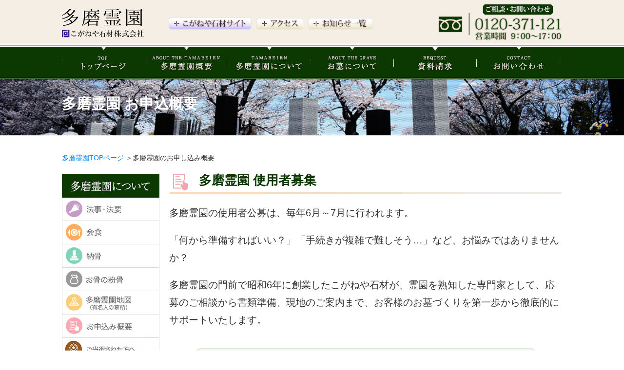

--- FILE ---
content_type: text/html
request_url: https://www.koganeya-148.com/tamareien/apply/
body_size: 6052
content:
<!DOCTYPE html>
<html dir="ltr" lang="ja">
<head>
<meta charset="UTF-8">
<meta name="viewport" content="width=device-width, user-scalable=yes, maximum-scale=1.0, minimum-scale=1.0">
<meta name="description" content="多磨霊園の概要｜こがねや石材株式会社の多磨霊園専用ページです。こがねや石材株式会社は多磨霊園徒歩1分、昭和6年から続く多磨霊園を知り尽くした石材店です。都立多磨霊園でのお墓購入をご検討の方は、こがねや石材までお気軽にご相談ください。お墓、墓石の設計・施工から納骨・法事・会食・埋葬・アフターケアに至るまでトータルにサポートいたします。" />
<meta name="keywords" content="多磨霊園,埋葬,納骨,お墓,墓石,霊園,墓地" />
<link rel="canonical" href="https://www.koganeya-148.com/tamareien/apply/">
<title>【令和7年度(2025年)】多磨霊園応募希望者の方へ｜多磨霊園専用ページ｜多磨霊園門前・昭和6年創業のこがねや石材</title>
<link rel="stylesheet" href="../css/reset.css">
<link rel="stylesheet" href="../css/style.css">
<script src="https://ajax.googleapis.com/ajax/libs/jquery/1.11.1/jquery.min.js"></script>
<script type="text/javascript" src="../js/accordion.js"></script>
<script type="text/javascript" src="../js/jquery.dropdown.conf.js"></script>
<script type="text/javascript" src="../js/jquery.dropdown.js"></script>
<!--[if lt IE 9]>
<script src="js/html5.js"></script>
<script src="js/css3-mediaqueries.js"></script>
<![endif]-->

<script>
$(function() {
$('.navToggle').click(function() {
$(this).toggleClass('active');

if ($(this).hasClass('active')) {
$('.globalMenuSp').addClass('active');
} else {
$('.globalMenuSp').removeClass('active');
}
});
});
</script>
<script>
  (function(i,s,o,g,r,a,m){i['GoogleAnalyticsObject']=r;i[r]=i[r]||function(){
  (i[r].q=i[r].q||[]).push(arguments)},i[r].l=1*new Date();a=s.createElement(o),
  m=s.getElementsByTagName(o)[0];a.async=1;a.src=g;m.parentNode.insertBefore(a,m)
  })(window,document,'script','https://www.google-analytics.com/analytics.js','ga');

  ga('create', 'UA-82275828-1', 'auto');
  ga('send', 'pageview');

</script>

<!-- Google Tag Manager -->
<script>(function(w,d,s,l,i){w[l]=w[l]||[];w[l].push({'gtm.start':
new Date().getTime(),event:'gtm.js'});var f=d.getElementsByTagName(s)[0],
j=d.createElement(s),dl=l!='dataLayer'?'&l='+l:'';j.async=true;j.src=
'https://www.googletagmanager.com/gtm.js?id='+i+dl;f.parentNode.insertBefore(j,f);
})(window,document,'script','dataLayer','GTM-WB5D5Q');</script>
<!-- End Google Tag Manager -->
</head>
<body>
<header>
<div class="inner">
<h1 class="logo"><a href="../"><img src="../images/common/h_logo.png" alt="多磨霊園　こがねや石材株式会社"/></a></h1>
<div class="btn01 pc"><a href="https://www.koganeya-148.com/" target="_blank"><img src="../images/common/h_btn01.png" alt="こがねや石材株式会社サイト"/></a></div>
<div class="btn02 pc"><a href="../access"><img src="../images/common/h_btn02.png" alt="アクセス"/></a></div>
<div class="btn03 pc"><a href="../news"><img src="../images/common/h_btn03.png" alt="お知らせ一覧"/></a></div>
<div class="tell"><a href="tel:0120371121"><img src="../images/common/h_tell.png" alt=""/></a></div>
</div>
</header>

<!--ナビゲーション pc-->
<div id="gmenu" class="pc">
<div class="gmenu_cnt">
<ul id="ddnavi" class=" clearfix">
<li><a href="../"><img src="../images/common/gnavi001.png" alt="トップページ"/></a></li>
<li><a href="../gaiyou"><img src="../images/common/gnavi002.png" alt="概要"/></a></li>
<li><a href="#" title="多磨霊園について"><img src="../images/common/gnavi003.png" alt="多磨霊園について" class="rollover" /></a>
<ul class="dd_sub01">
<li><a href="../houji">法事・法要</a></li>
<li><a href="../dining">会食</a></li>
<li><a href="../noukotsu">納骨</a></li>
<li><a href="../funkotsu/">お骨の粉骨</a></li>
<li><a href="../map">多磨霊園地図</a></li>
<li><a href="../apply/">お申込み概要</a></li>
<li><a href="../reslut/">多磨霊園当選者の方へ</a></li>
<!--<li><a href="gallery/">多磨霊園ギャラリー</a></li>-->
</ul>
</li>
<li><a href="#"><img src="../images/common/gnavi004.png" alt="お墓について"/></a>
<ul class="dd_sub01">
<!--  <li><a href="cleaning/">お墓のクリーニング</a></li>-->
<li><a href="../reform/">お墓のリフォーム</a></li>
<li><a href="../moving/">お墓の引っ越し</a></li>
</ul>
</li>
<li><a href="../request"><img src="../images/common/gnavi005.png" alt="資料請求"/></a></li>
<li><a href="../contact"><img src="../images/common/gnavi006.png" alt="お問い合わせ"/></a></li>
</ul>
</li>
</ul>
</div>
</div>
<!--//ナビゲーション pc-->

<!-- ナビゲーション sp-->
<div class="navToggle sp"> <span></span><span></span><span></span><span>menu</span> </div>
<nav class="globalMenuSp sp">
<ul class="accordion">
<li class="active"><a href="../">トップページ</a></li>
<li class="active"><a href="../gaiyou">概要</a></li>
<li class="active"><a href="../reslut/">多磨霊園にご当選された方へ</a></li>
<li>
<p class="panel-head"><a href="#">多磨霊園について</a></p>
<ul>
<li><a href="../houji">法事・法要</a></li>
<li><a href="../dining">会食</a></li>
<li><a href="../noukotsu">納骨</a></li>
<li><a href="../map">多磨霊園地図</a></li>
<li><a href="../apply/">お申込み概要</a></li>
<li><a href="../reslut/">多磨霊園当選者の方へ</a></li>
</ul>
</li>
<li>
<p class="panel-head"><a href="#">お墓について</a></p>
<ul>
<!-- <li><a href="../cleaning/">お墓のクリーニング</a></li>-->
<li><a href="../reform/">お墓のリフォーム</a></li>
<li><a href="../moving/">お墓の引っ越し</a></li>
</ul>
</li>
<li><a href="../news">お知らせ一覧</a></li>
<li><a href="../access">アクセス</a></li>
<li><a href="../request">資料請求</a></li>
<li><a href="../contact">お問い合わせ</a></li>
<li><a href="https://www.koganeya-148.com/privacy.html" target="_blank">プライバシーポリシー</a></li>
</ul>
</nav>
<!-- //ナビゲーション sp-->

<!--subtitle-->

<div class="subtitle_app">
<div class="inner">
<h2>多磨霊園 お申込概要</h2>
</div>
</div>
<!--//subtitle-->

<div id="pankuzu" class="pc">
<div class="inner">
<p><a href="/tamareien/">多磨霊園TOPページ</a> ＞多磨霊園のお申し込み概要</p>
</div>
</div>
<div id="contents">
<div class="inner">
<div class="l_cont pc">
<div class="menutitle"><img src="../images/common/l_title01.png" alt="多磨霊園について"/></div>
<ul>
<li><a href="../houji"><img src="../images/common/l_navi01.png" alt="多磨霊園の法事・法要"></a></li>
<li><a href="../dining"><img src="../images/common/l_navi02.png" alt="多磨霊園の会食"></a></li>
<li><a href="../noukotsu"><img src="../images/common/l_navi03.png" alt="多磨霊園の納骨"></a></li>
<li><a href="../funkotsu/"><img src="../images/common/l_navi04.png" alt="お骨の粉骨"></a></li>
<li><a href="../map"><img src="../images/common/l_navi05.png" alt="多磨霊園地図（有名人の墓所）"></a></li>
<!--<li><a href="#"><img src="../images/common/l_navi06.png" alt="多磨霊園ギャラリー" class="hover" ></a></li>-->
<li><a href="../apply"><img src="../images/common/l_navi10.png" alt="多磨霊園の申込み・法要"></a></li>
<li><a href="../reslut"><img src="../images/common/l_navi11.png" alt="多磨霊園にご当選された方へ"></a></li>
</ul>
<div class="menutitle mT20"><img src="../images/common/l_title02.png" alt="お墓について"/></div>
<ul>
<!--<li><a href="#"><img src="../images/common/l_navi07.png" alt="お墓のクリーニング"></a></li>-->
<li><a href="../reform/"><img src="../images/common/l_navi08.png" alt="お墓のリフォーム"></a></li>
<li><a href="../moving"><img src="../images/common/l_navi09.png" alt="お墓の引っ越し"></a></li>
</ul>
<br clear="all">
<div class="bnr"><a href="../request"><img src="../images/common/l_banner01.png" alt="資料請求"></a></div>
<div class="bnr"><a href="../contact"><img src="../images/common/l_banner02.png" alt="お問い合わせ"></a></div>
</div>
<!--/l_cont--->

<div class="r_cont">
<h3 class="title_app"><span>多磨霊園 使用者募集</span></h3>

<!--<p><img src="../images/gaiyou/photo01.jpg" alt="多磨霊園" class="alignright photo"><br class="sp"></p>-->

<p>多磨霊園の使用者公募は、毎年6月～7月に行われます。</p>
<p>「何から準備すればいい？」「手続きが複雑で難しそう…」など、お悩みではありませんか？</p>
<p>多磨霊園の門前で昭和6年に創業したこがねや石材が、霊園を熟知した専門家として、応募のご相談から書類準備、現地のご案内まで、お客様のお墓づくりを第一歩から徹底的にサポートいたします。</p>

<div class="standard-cta-box">
  <div class="standard-cta-title">
    ご相談は無料です。多磨霊園の公募にお悩みの方はお気軽にお問い合わせください。
  </div>
  <a href="https://www.koganeya-148.com/tamareien/request/" class="standard-cta-btn">
    <span class="btn-sub-text">無理な営業は一切いたしません</span>
    <span class="btn-main-text">公募資料・カタログを無料で請求</span>
  </a>
</div>

<p>大正12年（1923年）に開園した多磨霊園は、都立霊園のなかで最大の面積を誇る公園墓地です。府中市と小金井市にまたがる広大な敷地は、武蔵野の面影を残す自然にあふれ、四季折々の情緒豊かな表情を見せてくれます。</p>
<p>日本初の公園墓地と言う歴史を背景に、多くの著名人が眠る多磨霊園ですが、年に一度の新規使用者の募集数も、近年の実績では、380区画以上確保されています。</p>
<p>こがねや石材は、90年以上にわたり霊園と共に歩んできた石材店として、長年の経験で培った知識を活かし、的確なアドバイスをお約束します。お申込み前の無料相談から、ご当選後の墓所建立、そして完成後のアフターフォローまで、責任をもって一貫してサポートいたしますので、安心してお任せください。</p>
<h4 class="title01">令和7年度(2025年度)多磨霊園募集スケジュール</h4>
<h5>令和7年度(2025年度)都立霊園の公募申請</h5>
<div class="table-wrap">
<table class="tb">
<tbody>
<tr>
<th>申込書配布</th>
<td>令和7年6月13日(金)～令和7年7月4日(金)</td>
</tr>
<tr>
<th>申込期間</th>
<td>同上</td>
</tr>
<tr>
<th>抽選日</th>
<td>令和7年8月15日(金)</td>
</tr>
<tr>
<th>使用許可</th>
<td>令和7年12月頃予定</td>
</tr>
</tbody>
</table>
</div>
<h4 class="title01">令和7年度(2025年度)都立霊園公募概要</h4>
<div class="table-wrap">
<table class="tb">
<tbody>
<tr>
<th align="center">霊園名</th>
<td>多磨霊園</td>
</tr>
<tr>
<th align="center">施設形態</th>
<td align="center">一般埋蔵施設</td>
</tr>
<tr>
<th align="center">募集数</th>
<td align="center">345</td>
</tr>
<tr>
<th align="center">面積（㎡）</th>
<td>1.70 ～ 7.95</td>
</tr>
<tr>
<th align="center">墓所使用料（円）</th>
<td align="center">1,567,400～7,329,900円</td>
</tr>
<tr>
<th align="center">年間管理料（円）</th>
<td align="center">1,500～6,000円</td>
</tr>
</tbody>
</table>
</div>
<h4 class="title01">多磨霊園手続きの流れ</h4>
<p><img src="../images/apply/kouei_flow02.png"></p>
<h4 class="title02">令和6年度(2024年度)都立霊園公募受付状況</h4>
<div class="table-wrap">
<table class="tb" border="0" cellpadding="1" cellspacing="0" style="width:100%;">
<tr>
<th>霊園名</th>
<th>施設形態</th>
<th>面積（㎡）</th>
<th>募集数</th>
<th>受付数</th>
<th>倍率</th>
</tr>
<tr>
<td rowspan="7">多磨霊園</td>
<td rowspan="7">一般埋蔵施設</td>
<td>7.05 ～ 7.95</td>
<td>10</td>
<td>15</td>
<td>1.5</td>
</tr>
<tr>
<td>5.45 ～ 5.85</td>
<td>20</td>
<td>32</td>
<td>1.6</td>
</tr>
<tr>
<td>4.45 ～ 4.85</td>
<td>5</td>
<td>9</td>
<td>1.8</td>
</tr>
<tr>
<td>3.24 ～ 4.0</td>
<td>65</td>
<td>106</td>
<td>1.6</td>
</tr>
<tr>
<td>2.35 ～ 3.0</td>
<td>40</td>
<td>91</td>
<td>2.3</td>
</tr>
<tr>
<td>1.75 ～ 2.0</td>
<td>160</td>
<td>378</td>
<td>2.4</td>
</tr>
<!-- <tr>
<td align="center">芝生埋蔵施設</td>
<td align="center">4.00</td>
<td align="center">10</td>
<td align="center">38</td>
<td align="center">3.8</td>
</tr>-->
</table>
</div>
<h4 class="title02">抽選結果</h4>
<!-- <h4 class="title02">抽選倍率：一般墓地　1.7倍</h4> -->
<p><a href="../pdf/r07_kekka01.pdf" title="多磨霊園　抽選結果" target="_blank">令和7年度　多磨霊園　抽選結果　受付番号順はこちらから①</a></p>
<p><a href="../pdf/r07_kekka02.pdf" title="多磨霊園　抽選結果" target="_blank">令和7年度　多磨霊園　抽選結果　受付番号順はこちらから②</a></p>
<p><a href="../pdf/r07_kekka03.pdf" title="多磨霊園　抽選結果" target="_blank">令和7年度　多磨霊園　抽選結果　受付番号順はこちらから③</a></p>
<p><a href="../pdf/r06_kekka01.pdf" title="多磨霊園　抽選結果" target="_blank">令和6年度　多磨霊園　抽選結果　受付番号順はこちらから①</a></p>
<p><a href="../pdf/r06_kekka02.pdf" title="多磨霊園　抽選結果" target="_blank">令和6年度　多磨霊園　抽選結果　受付番号順はこちらから②</a></p>
<p><a href="../pdf/r06_kekka03.pdf" title="多磨霊園　抽選結果" target="_blank">令和6年度　多磨霊園　抽選結果　受付番号順はこちらから③</a></p>
<!-- <p><a href="../pdf/r05_kekka08.pdf" title="多磨霊園　抽選結果" target="_blank">令和5年度　多磨霊園　抽選結果　受付番号順はこちらから①</a></p>
<p><a href="../pdf/r05_kekka09.pdf" title="多磨霊園　抽選結果" target="_blank">令和5年度　多磨霊園　抽選結果　受付番号順はこちらから②</a></p> -->
<!-- <p><a href="../pdf/r04_kekka01.pdf" title="多磨霊園　抽選結果" target="_blank">令和4年度　多磨霊園　抽選結果　受付番号順はこちらから①</a></p>
<p><a href="../pdf/r04_kekka02.pdf" title="多磨霊園　抽選結果" target="_blank">令和4年度　多磨霊園　抽選結果　受付番号順はこちらから②</a></p> -->
<!--p><a href="../pdf/r03_kekka07.pdf" title="多磨霊園　抽選結果" target="_blank">令和3年度　多磨霊園　抽選結果　受付番号順はこちらから①</a></p>
<p><a href="../pdf/r03_kekka08.pdf" title="多磨霊園　抽選結果" target="_blank">令和3年度　多磨霊園　抽選結果　受付番号順はこちらから②</a></p-->

<!--/r_cont--->

</div>
<!--/inner-->
</div>
<!--/contents-->
<br clear="all">
<div id="topcont2">
<h3>多磨霊園はこがねや石材に<br class="sp">
お任せください<br />
ご相談・お見積もりは無料です<br />
お気軽にお問い合わせください</h3>
<div class="bnr">
<ul>
<li class="sp"><a href="../request"><img src="../images/common/banner01.png" alt="資料請求"/></a></li>
<li class="sp"><a href="../contact"><img src="../images/common/banner02.png" alt="お問い合わせご相談"/></a></li>
<li><a href="../houji"><img src="../images/common/banner04.png" alt="当社での宇法事・法要に関してはこちら"/></a></li>
<li><a href="../noukotsu"><img src="../images/common/banner05.png" alt="当社での納骨・埋葬に関してはこちら"/></a></li>
</ul>
<br clear="all">
</div>
<div class="bnr2 pc"><a href="https://www.koganeya-148.com/" target="_blank"><img src="../images/common/banner03.png" alt="こがねや石材株式会社"/></a></div>
<div class="bnr2 sp"><a href="https://www.koganeya-148.com/" target="_blank"><img src="../images/common/banner03_sp.png" alt="こがねや石材株式会社"/></a></div>
<h4>こがねや石材は、都立多磨霊園に裏門（小金井門）が開設された昭和6年に店を構えて以来、多磨霊園はもとより・寺院墓地・民間霊園との提携を進め、墓所工事をはじめ、建立後の法要・清掃・供花等の管理業務までを担う専門の石材店です。<br />
成田山新勝寺・川崎大師と並ぶ、髙尾山薬王院の御用達業者としても、奉納碑・敷石・石仏等を納入させていただいております。こがねや石材は、石材専門業者として、お墓のことはもとより、葬儀や仏壇のことも含めた、仏事の総合アドバイザーとして、皆様のお力になれますよう専門スタッフがご相談をお待ちしております。</h4>
</div>
<!--//topcont2-->

<footer>
<div class="inner">
<div class="f_logo pc"><a href="/tamareien/"><img src="../images/common/f_logo.png" alt="多磨霊園　こがねや石材"/></a></div>
<div class="f_tell pc"><img src="../images/common/f_tell.png" alt="0120-37-1121"/></div>
<div class="f_logo sp"><a href="/tamareien/"><img src="../images/common/f_logo_sp.png" alt="多磨霊園　こがねや石材"/></a></div>
<div class="f_tell sp"><a href="tel:0120371121"><img src="../images/common/f_tell_sp.png" alt="0120-37-1121"/></a></div>
<div class="linkbox">
<p><a href="/tamareien/">多磨霊園門前の石材店、<br class="sp">
納骨・埋葬・お墓・霊園探しはこがねや石材</a>　<br class="sp">
/　<br class="pc">
<a href="../news">お知らせ一覧</a> /　<a href="../request">資料請求</a>　/　<a href="../contact">お問い合わせ</a></p>
</div>
<div class="linkbox2">
<p><a href="../gaiyou">多磨霊園の概要</a>　/　<a href="../houji/">多磨霊園での法事・法要</a>　/　<a href="../dining/">多磨霊園での会食</a>　/　<a href="../noukotsu/">多磨霊園での納骨</a>　/　<a href="../funkotsu/">お骨の粉骨</a>　/　<a href="../map/">多磨霊園地図</a>　/　<br>
<a href="../apply/">お申込み概要</a>　/　 <a href="../reslut/">多磨霊園当選者の方へ</a>　/　
<!--
<a href="funkotsu/">お骨の粉骨</a>　/　<a href="gallery/">多磨霊園ギャラリー</a><br />
<a href="cleaning/">お墓のクリーニング</a>　/--> <a href="../reform/">お墓のリフォーム</a>　/　<br class="sp">
<a href="../moving/">お墓の引っ越し</a>　/　<br>
<a href="https://www.koganeya-148.com/privacy.html" target="_blank">プライバシーポリシー</a>　/　<br class="sp">
<a href="https://www.koganeya-148.com/" target="_blank">こがねや石材サイト</a></p>
</div>
<p class="copy">Copyright © 2019 こがねや石材 All Rights Reserved. </p>
</div>
</footer>
<!--//footer-->

<!-- fix_footer -->
<div id="fix_footer" class="fix_footer">
<div class="pagecont">
<a href="tel:0120-371-121" class="tel">
<picture>
<source media="(max-width: 640px)" srcset="../../wp/wp-content/themes/original_theme/img/fix_tel_pc.svg">
<img src="../../wp/wp-content/themes/original_theme/img/fix_tel_pc.svg" alt="0120-371-121">
</picture>
</a>
<a href="/tamareien/contact/" class="contact">
<picture>
<source media="(max-width: 640px)" srcset="../../wp/wp-content/themes/original_theme/img/fix_contact_sp.svg">
<img src="../../wp/wp-content/themes/original_theme/img/fix_contact_pc.svg" alt="ご相談・お問い合わせ">
</picture>
</a>
<a href="/tamareien/request/" class="request">
<picture>
<source media="(max-width: 640px)" srcset="../../wp/wp-content/themes/original_theme/img/fix_request_sp.svg">
<img src="../../wp/wp-content/themes/original_theme/img/fix_request_pc.svg" alt="資料請求・ご見学">
</picture>
</a>
</div>
</div>
<script type="text/javascript">
$(function() {
$(window).on('scroll', function() {
if ($(this).scrollTop() > 500) {
$('#fix_footer').addClass('fixed');
} else {
$('#fix_footer').removeClass('fixed');
}
});
});
</script>
<!-- end/fix_footer -->
</div>
</body>
</html>


--- FILE ---
content_type: text/css
request_url: https://www.koganeya-148.com/tamareien/css/style.css
body_size: 9528
content:
body {
	background: #fff;
	color: #666;
}
.red, a.red {
	color: #ff0000 !important;
}
.green {
	color: #0c3901 !important;
}
.bold {
	font-weight: 700;
}
.cf:after {
	content: " ";
	display: block;
	clear: both;
	height: 0;
	visibility: hidden;
	font-size: 1px;
}
.cf {
	display: inline-block;
}
/* \*/
* html .cf {
	height: 1%;
}
.cf {
	display: block;
}

/* */

a {
	outline: none;
	text-decoration: none;
	transition: opacity 0.3s ease-in-out;
	color: #0088ff;
}
a:hover {
	color: #0088ff;
	text-decoration: underline;
}
a:hover {
	filter: alpha(opacity=70);
	-moz-opacity: 0.7;
	opacity: 0.7;
}

.indent {
	padding-left: 1em;
	text-indent: -1em;
}
/* MARGIN */

.mT1	{ margin-top:1px !important; }
.mT10	{ margin-top:10px !important; }
.mT15	{ margin-top:15px !important; }
.mT20	{ margin-top:20px !important; }
.mT25	{ margin-top:25px !important; }
.mT30	{ margin-top:30px !important; }
.mT35	{ margin-top:35px !important; }
.mT40	{ margin-top:40px !important; }
.mT45	{ margin-top:45px !important; }
.mT50	{ margin-top:50px !important; }
.mT60	{ margin-top:60px !important; }



@media screen and (min-width:751px) {
body {
	font-size: 16px;
	font-family: 游ゴシック体, 'Yu Gothic', YuGothic, 'ヒラギノ角ゴシック Pro', 'Hiragino Kaku Gothic Pro', メイリオ, Meiryo, Osaka, 'ＭＳ Ｐゴシック', 'MS PGothic', sans-serif;
}
.sp {
	display: none;
}

p {
	margin-top: 1em;
	line-height: 1.4;
}
img {
	width: 100%;
	height: auto;
}
#wrapper {
	width: 100%;
	margin: 0 auto;
}
#contents {
	width: 1026px;
	margin: 0 auto;
}
button:hover {
	cursor: pointer;
}
/* header */
header {
	background: #f5eee4;
	text-align: center;
	height: 90px;
	width: 100%;
}
header .inner {
	width: 1026px;
	margin: 0 auto;
	position: relative;
}
header .inner h1.logo {
	position: absolute;
	top: 18px;
	left: 0;
}
header .inner .btn01 {
	position: absolute;
	top: 36px;
	left: 219px;
}
header .inner .btn02 {
	position: absolute;
	top: 36px;
	left: 399px;
}
header .inner .btn03 {
	position: absolute;
	top: 36px;
	left: 505px;
}
header .inner .btn04 {
	position: absolute;
	top: 36px;
	left: 614px;
}
header .inner .tell {
	position: absolute;
	top: 8px;
	left: 772px;
}
/* footer */
footer {
	background: #0c3901;
	text-align: center;
	width: 100%;
	height: 480px;
	margin-top: 50px;
}
footer .inner {
	width: 1026px;
	margin: 0 auto;
	position: relative;
}
footer .inner .f_logo {
	position: absolute;
	top: 22px;
	left: 0;
}
footer .inner .f_tell {
	position: absolute;
	top: 22px;
	left: 573px;
}
footer .inner .linkbox {
	position: absolute;
	top: 102px;
	left: 0px;
	border-top: 1px solid #325527;
	padding: 30px 0;
	width: 100%;
	height: auto;
}
footer .inner .linkbox p {
	font-size: 20px;
	color: #fff;
	font-family: "游明朝", YuMincho, "ヒラギノ明朝 ProN W3", "Hiragino Mincho ProN", "HG明朝E", "ＭＳ Ｐ明朝", "ＭＳ 明朝", serif;
	line-height: 2em;
}
footer .inner .linkbox p a {
	outline: none;
	text-decoration: none;
	transition: opacity 0.3s ease-in-out;
	color: #ece7de;
}
footer .inner .linkbox p a:hover {
	color: #ece7de;
	text-decoration: none;
}
footer .inner .linkbox2 {
	position: absolute;
	top: 263px;
	left: 0px;
	border-bottom: 1px solid #325527;
	border-top: 1px solid #325527;
	padding: 30px 0;
	width: 100%;
	height: auto;
}
footer .inner .linkbox2 p {
	font-size: 16px;
	color: #fff;
	font-family: "游明朝", YuMincho, "ヒラギノ明朝 ProN W3", "Hiragino Mincho ProN", "HG明朝E", "ＭＳ Ｐ明朝", "ＭＳ 明朝", serif;
	line-height: 2em;
}
footer .inner .linkbox2 p a {
	outline: none;
	text-decoration: none;
	transition: opacity 0.3s ease-in-out;
	color: #ece7de;
}
footer .inner .linkbox2 p a:hover {
	color: #ece7de;
	text-decoration: none;
}
footer .inner .copy {
	position: absolute;
	top: 440px;
	width: 100%;
	font-size: 12px;
	text-align: center;
	color: #ece7de;
}
#gnavi {
	width: 100%;
	height: 73px;
	background: url(../images/common/nv_bk.png) repeat-x;
	margin: 0 auto;
}
#gnavi .inner {
	width: 1026px;
	height: 73px;
	margin: 0 auto;
	position: relative;
}


#gnavi .inner ul {
	width: 1026px;
	height: 73px;
	margin: 0 auto;
}


#gnavi .inner ul li {
	width: 100px;
	float: left;
}
#gnavi .inner ul li img {
	width: 100%;
	}

#gnavi .inner ul li:last-child {
	width: 170px;
	float: left;
}

#gmenu { width: 100%; height: 73px; background: url(../images/common/nv_bk.png) repeat-x; }
#gmenu div.gmenu_cnt { width: 1026px; height: 73px; margin: 0 auto; }



/* DROP DOWN NAVI */

ul#ddnavi { margin: 0 auto; width:1026px; height: 73px; list-style: none; font-size: 0.9em; font-family: "游明朝", YuMincho, "ヒラギノ明朝 ProN W3", "Hiragino Mincho ProN", "HG明朝E", "ＭＳ Ｐ明朝", "ＭＳ 明朝", serif;}
ul#ddnavi li { float:left; position:relative;  }
ul#ddnavi li img{ margin:6px 0 0 0;}
ul#ddnavi li ul { padding:0 0 0 0; list-style:none; position:absolute; left: 0; z-index: 999; display: none; }
ul#ddnavi li:last-child {
	width: 174px;
}
ul#ddnavi li ul li { float: none; border-top: none; border-right: 1px solid #0c3901; border-left: 1px solid #0c3901; border-bottom: 1px solid #0c3901; }
ul#ddnavi li ul li a { padding: 15px 10px 15px 20px; display:block; color:#0c3901; text-decoration:none; line-height:1.25em; background: url(../images/common/arrow02.png) 10px center no-repeat #fff; }
ul#ddnavi li ul li  a:hover,
ul#ddnavi li ul li  a.open { background: url(../images/common/arrow02_on.png) 10px center no-repeat #f5eee4; }
ul#ddnavi li ul.dd_sub01 li { width: 204px; font-size: 1.2em; font-weight: bold;}
ul#ddnavi li ul.dd_sub02 li { width: 154px; }
ul#ddnavi li ul.dd_sub03 li { width: 250px; }
ul#ddnavi li ul.dd_sub04 li { width: 300px; }
ul#ddnavi li ul.dd_sub05 li { width: 200px; }
ul#ddnavi li ul.dd_sub06 li { width: 280px; }
ul#ddnavi li ul.dd_sub07 li { width: 200px; }
ul#ddnavi .tindnt { text-indent: 2em; }
ul#ddnavi li ul li.title { background: url(../images/common/menu_bg2.jpg) center center no-repeat; }
ul#ddnavi li ul li.title span { display: block; padding: 13px 10px 12px 10px; color: #46177a; font-weight: bold; line-height: 1.1em; }



#gnavi .inner .gnavi001 {
	position: absolute;
	top: 0px;
	left: 0px;
	width: 204px;
}
#gnavi .inner .gnavi002 {
	position: absolute;
	top: 0px;
	left: 205px;
	width: 204px;
}
#gnavi .inner .gnavi003 {
	position: absolute;
	top: 0px;
	left: 409px;
	width: 204px;
}
#gnavi .inner .gnavi004 {
	position: absolute;
	top: 0px;
	left: 613px;
	width: 204px;
}
#gnavi .inner .gnavi005 {
	position: absolute;
	top: 0px;
	left: 817px;
	width: 210px;
}
#gnavi .inner .gnavi006 {
	position: absolute;
	top: 0px;
	left: 817px;
	width: 210px;
}
#main {
	width: 100%;
	height: auto;
	text-align: center;
	margin: 0 auto;
	position: relative;
}


#pankuzu { width: 100%; height:40px  margin: 0 auto; padding: 20px 0;}
#pankuzu .inner {width:1026px; text-align: left; margin: 0 auto;}
#pankuzu .inner p {text-align: left; font-size: 14px;}


h2.topicstit {
	width: 1026px;
	text-align: center;
	margin: 35px auto 0 auto;
	position: relative;
}
h2.topicstit span {
	position: absolute;
	bottom: 12px;
	right: 0;
	font-size: 12px;
	padding-left: 20px;
	background: url(../images/common/icon.png) no-repeat;
}
#topics {
	/*height: 150px;*/
	height: 120px;
	padding: 20px 0 20px 0;
	width: 1026px;
	overflow: auto;
	text-align: center;
	margin: 0 auto;
}
#topics dl {
	width: 980px;
	margin: 0;
	padding: 5px 0;
	border-bottom: 1px dotted #ccc;
}
#topics dt {
	float: left;
	width: 100px;
	padding-left: 25px;
	text-align: left;
	color: #6a7d07;
}
#topics dd {
	margin-left: 135px;
	text-align: left;
}

.bn-box {
	width: 771px;
	margin: 0 auto;
	margin-bottom: 50px;
}
.bn-box .bn01 {
	width: 771px;
	margin-top: 40px;
}



#topcont {
	background: #e9e9df;
	text-align: center;
	height: 868px;
	width: 100%;
}
#topcont .inner {
	position: relative;
	width: 1026px;
	margin: 0 auto;
}
#topcont .inner .box01 {
	position: absolute;
	top: 50px;
	left: 0px;
	width: 334px;
	height: 244px;
}
#topcont .inner .box01 div.img {
	position: absolute;
	top: 0px;
	left: 0px;
	width: 334px;
	height: 244px;
}
#topcont .inner .box01 .txt01 {
	position: absolute;
	font-size: 16px;
	top: 152px;
	left: 0;
	right:0;
	margin: 16px auto 0;
}
#topcont .inner .box01 .txt02 {
	position: absolute;
	top: 205px;
	left: 121px;
	font-size: 12px;
	padding-left: 20px;
	background: url(../images/common/icon.png) no-repeat;
}
#topcont .inner .box02 {
	position: absolute;
	top: 50px;
	left: 347px;
	width: 334px;
	height: 244px;
}
#topcont .inner .box02 div.img {
	position: absolute;
	top: 0;
	left: 0;
	width: 334px;
	height: 244px;
}
#topcont .inner .box02 .txt01 {
	position: absolute;
	font-size: 16px;
	top: 152px;
	left: 0;
	right:0;
	margin: 16px auto 0;
}
#topcont .inner .box02 .txt02 {
	position: absolute;
	top: 205px;
	left: 121px;
	font-size: 12px;
	padding-left: 20px;
	background: url(../images/common/icon.png) no-repeat;
}
#topcont .inner .box03 {
	position: absolute;
	top: 50px;
	left: 691px;
	width: 334px;
	height: 244px;
}
#topcont .inner .box03 div.img {
	position: absolute;
	top: 0;
	left: 0;
	width: 334px;
	height: 244px;
}
#topcont .inner .box03 .txt01 {
	position: absolute;
	font-size: 16px;
	top: 152px;
	left: 0;
	right:0;
	margin: 16px auto 0;
}
#topcont .inner .box03 .txt02 {
	position: absolute;
	top: 205px;
	left: 121px;
	font-size: 12px;
	padding-left: 20px;
	background: url(../images/common/icon.png) no-repeat;
}
#topcont .inner .box04 {
	position: absolute;
	top: 312px;
	left: 0px;
	width: 334px;
	height: 244px;
}
#topcont .inner .box04 div.img {
	position: absolute;
	top: 0;
	left: 0;
	width: 334px;
	height: 244px;
}
#topcont .inner .box04 .txt01 {
	position: absolute;
	font-size: 16px;
	top: 152px;
	left: 0;
	right:0;
	margin: 16px auto 0;
}
#topcont .inner .box04 .txt02 {
	position: absolute;
	top: 205px;
	left: 121px;
	font-size: 12px;
	padding-left: 20px;
	background: url(../images/common/icon.png) no-repeat;
}
#topcont .inner .box05 {
	position: absolute;
	top: 312px;
	left: 347px;
	width: 334px;
	height: 244px;
}
#topcont .inner .box05 div.img {
	position: absolute;
	top: 0;
	left: 0;
	width: 334px;
	height: 244px;
}
#topcont .inner .box05 .txt01 {
	position: absolute;
	font-size: 16px;
	top: 170px;
	left: 0;
	right:0;
	margin: auto;
}
#topcont .inner .box05 .txt02 {
	position: absolute;
	top: 205px;
	left: 121px;
	font-size: 12px;
	padding-left: 20px;
	background: url(../images/common/icon.png) no-repeat;
}
#topcont .inner .box06 {
	position: absolute;
	top: 312px;
	left: 691px;
	width: 334px;
	height: 244px;
}
#topcont .inner .box06 div.img {
	position: absolute;
	top: 0;
	left: 0;
	width: 334px;
	height: 244px;
}
#topcont .inner .box06 .txt01 {
	position: absolute;
	font-size: 16px;
	width: 100%;
	top: 152px;
	left: 50%;
	transform: translateX(-50%);

	}
#topcont .inner .box06 .txt02 {
	position: absolute;
	top: 205px;
	left: 121px;
	font-size: 12px;
	padding-left: 20px;
	background: url(../images/common/icon.png) no-repeat;
}

#topcont .inner .box07 {
	position: absolute;
	top: 574px;
	left: 0px;
	width: 334px;
	height: 244px;
}
#topcont .inner .box07 div.img {
	position: absolute;
	top: 0;
	left: 0;
	width: 334px;
	height: 244px;
}
#topcont .inner .box07 .txt01 {
	position: absolute;
	font-size: 16px;
	top: 158px;
	left: 36px;
}
#topcont .inner .box07 .txt02 {
	position: absolute;
	top: 205px;
	left: 121px;
	font-size: 12px;
	padding-left: 20px;
	background: url(../images/common/icon.png) no-repeat;
}

/*#topcont .inner .box07 {
	position: absolute;
	top: 576px;
	left: 0px;
	width: 334px;
	height: 244px;
}
#topcont .inner .box07 div.img {
	position: absolute;
	top: 0;
	left: 0;
	width: 334px;
	height: 244px;
}
#topcont .inner .box07 .txt01 {
	position: absolute;
	font-size: 16px;
	top: 158px;
	left: 56px;
}
#topcont .inner .box07 .txt02 {
	position: absolute;
	top: 205px;
	left: 121px;
	font-size: 12px;
	padding-left: 20px;
	background: url(../images/common/icon.png) no-repeat;
}*/
#topcont .inner .box08 {
	position: absolute;
	top: 576px;
	left: 347px;
	width: 334px;
	height: 244px;
}
#topcont .inner .box08 div.img {
	position: absolute;
	top: 0;
	left: 0;
	width: 334px;
	height: 244px;
}
#topcont .inner .box08 .txt01 {
	position: absolute;
	font-size: 16px;
	top: 152px;
	left: 56px;
}
#topcont .inner .box08 .txt02 {
	position: absolute;
	top: 205px;
	left: 121px;
	font-size: 12px;
	padding-left: 20px;
	background: url(../images/common/icon.png) no-repeat;
}
#topcont .inner .box09 {
	position: absolute;
	top: 576px;
	left: 691px;
	width: 334px;
	height: 244px;
}
#topcont .inner .box09 div.img {
	position: absolute;
	top: 0;
	left: 0;
	width: 334px;
	height: 244px;
}
#topcont .inner .box09 .txt01 {
	position: absolute;
	font-size: 16px;
	top: 152px;
	left: 56px;
}
#topcont .inner .box09 .txt02 {
	position: absolute;
	top: 205px;
	left: 121px;
	font-size: 12px;
	padding-left: 20px;
	background: url(../images/common/icon.png) no-repeat;
}
#topcont2 {
	text-align: center;
	width: 1026px;
	margin: 0 auto;
}
#topcont2 h3 {
	text-align: center;
	width: 466px;
	margin: 100px auto 50px auto;
	font-size: 24px;
	font-family: "游明朝", YuMincho, "ヒラギノ明朝 ProN W3", "Hiragino Mincho ProN", "HG明朝E", "ＭＳ Ｐ明朝", "ＭＳ 明朝", serif;
	line-height: 2em;
}
#topcont2 .bnr {
	width: 100%;
}
#topcont2 .bnr ul li {
	float: left;
	width: 503px;
}
#topcont2 .bnr ul li:nth-child(even) {
	margin-left: 15px;
}
#topcont2 .bnr2 {
	margin: 50px 0;
}
#topcont2 h4 {
	width: 100%;
	font-size: 20px;
	line-height: 2em;
	text-align: left;
}
#contents .inner .r_cont h5 {
	text-align: left;
	font-size: 120%;
	font-weight: bold;
	margin: 0.5em 0;
	
}


#contents {
	text-align: center;
	width: 100%;
}
#contents .inner {
	width: 1026px;
	margin: 0 auto;
}

#contents .inner .l_cont {
	float: left;
	width: 200px;
	margin-right: 20px;
}



#contents .inner .l_cont .menutitle {
	width: 200px;
}

#contents .inner .l_cont ul li {
	width: 198px;
	height: 47px;
	border-bottom: 1px solid #dadada;
	border-left: 1px solid #dadada;
	border-right: 1px solid #dadada;
}

#contents .inner .l_cont .bnr {
	width: 200px;
	margin: 10px 0 0 0;
}



#contents .inner .r_cont {
	float: right;
	width: 806px;
}

#contents .inner .r_cont p {
	font-size: 20px;
	line-height: 1.8em;
	text-align: left;
}

#contents .inner .r_cont p.coment {
	font-size: 16px;
	line-height: 1.8em;
	text-align: left;
}


#contents .inner .r_cont .photo {
	width: 300px;

}

#contents .inner .r_cont .d_box {
	width: 260px;
	float: left;
	margin: 30px 0 30px 0;
}

#contents .inner .r_cont .d_box h5 {
	width: 260px;
	font-size: 24px;
	font-weight: bold;
	margin-bottom: 20px;
}

#contents .inner .r_cont .d_box .photo {
	width: 260px;
	margin-bottom: 20px;
}

#contents .inner .r_cont .d_box .pdf {
width: 260px; margin: 0 auto; background: url(../images/dining/icon_pdf.png) left bottom no-repeat; height: 19px; position: relative;}

#contents .inner .r_cont .d_box .pdf a {font-size: 18px; text-align: left; position: absolute; top:-4px; left: 23px;}

#contents .inner .r_cont .d_box2 {
	width: 260px;
	float: left;
	margin: 30px 0 30px 10px;
}

#contents .inner .r_cont .d_box2 h5 {
	width: 260px;
	font-size: 24px;
	font-weight: bold;
	margin-bottom: 20px;
}

#contents .inner .r_cont .d_box2 .photo {
	width: 260px;
	margin-bottom: 20px;
}

#contents .inner .r_cont .d_box2 .pdf {
width: 206px; margin: 0 auto; background: url(../images/dining/icon_pdf.png) left bottom no-repeat; height: 19px; position: relative;}

#contents .inner .r_cont .d_box2 .pdf a {font-size: 18px; text-align: left; position: absolute; top:-4px; left: 23px;}


#contents .inner .r_cont h3.title01 {
width: 804px; margin: 0 auto; background: url(../images/dining/title01.png) center top no-repeat; height: 42px; padding: 0 0 0 0; font-size: 26px; color: #0c3901; text-align: left; font-weight: bold; line-height: 1.0em;}

#contents .inner .r_cont h3.title01 span  {padding-left: 60px;}
#contents .inner .r_cont h4.title01 {width: 794px; margin: 0 auto; height: 38px; padding: 0 0 10px 10px; font-size: 26px; color: #0c3901; text-align: left; border-bottom: 1px solid #edaf70; margin: 30px 0; font-weight: bold;}
#contents .inner .r_cont h4.title02 {
	padding: 0.1em 0.3em;
	background: #fff;
	border-left: 5px double #0c3901;
	text-align: left;
	font-size: 20px;
	font-weight: bold;
	margin: 30px 0;
}

#contents .inner .r_cont h5 {
	text-align: left;
	font-size: 120%;
	font-weight: bold;
	margin: 0.5em 0;	
}


#contents .inner .r_cont h3.title_hik {
width: 804px; margin: 0 auto; background: url(../images/hikkoshi/title01.png) center top no-repeat; height: 42px; padding: 0 0 0 0; font-size: 23px; color: #0c3901; text-align: left; font-weight: bold; line-height: 1.0em;}

#contents .inner .r_cont h3.title_hik span  {padding-left: 60px;}

#contents .inner .r_cont h3.title_app {
width: 804px; margin: 0 auto; background: url(../images/apply/title01.png) center top no-repeat; height: 42px; padding: 0 0 0 0; font-size: 26px; color: #0c3901; text-align: left; font-weight: bold; line-height: 1.0em;}

#contents .inner .r_cont h3.title_app span  {padding-left: 60px;}

#contents .inner .r_cont h3.title_fun {
width: 804px; margin: 0 auto; background: url(../images/funkotsu/title01.png) center top no-repeat; height: 42px; padding: 0 0 0 0; font-size: 26px; color: #0c3901; text-align: left; font-weight: bold; line-height: 1.0em;}

#contents .inner .r_cont h3.title_fun span  {padding-left: 60px;}

#contents .inner .r_cont h3.title_hou {
width: 804px; margin: 0 auto; background: url(../images/houji/title01.png) center top no-repeat; height: 42px; padding: 0 0 0 0; font-size: 26px; color: #0c3901; text-align: left; font-weight: bold; line-height: 1.0em;}

#contents .inner .r_cont h3.title_hou span  {padding-left: 60px;}

#contents .inner .r_cont h3.title_nou {
width: 804px; margin: 0 auto; background: url(../images/noukotsu/title01.png) center top no-repeat; height: 42px; padding: 0 0 0 0; font-size: 26px; color: #0c3901; text-align: left; font-weight: bold; line-height: 1.0em;}
#contents .inner .r_cont h3.title_nou span  {padding-left: 60px;}

#contents .inner .r_cont h3.title_ref {
width: 804px; margin: 0 auto; background: url(../images/reform/title01.png) center top no-repeat; height: 42px; padding: 0 0 0 0; font-size: 26px; color: #0c3901; text-align: left; font-weight: bold; line-height: 1.0em;}
#contents .inner .r_cont h3.title_ref span  {padding-left: 60px;}

#contents .inner .r_cont h3.title_map {
width: 804px; margin: 0 auto; background: url(../images/map/title01.png) center top no-repeat; height: 42px; padding: 0 0 0 0; font-size: 26px; color: #0c3901; text-align: left; font-weight: bold; line-height: 1.0em;}
#contents .inner .r_cont h3.title_map span  {padding-left: 60px;}


#contents .inner .r_cont h3.title {width: 794px; margin: 0 auto; height: 42px; padding: 0 0 0 0; font-size: 26px; color: #0c3901; text-align: left; border-bottom: 3px solid #edaf70; margin: 0 0; font-weight: bold;}
#contents .inner .r_cont h3.title span  {padding-left: 10px; font-size: 16px;}


#contents .inner .r_cont h3.title_acc {width: 794px; margin: 0 auto; height: 38px; padding: 0 0 10px 10px; font-size: 24px; color: #0c3901; text-align: left; border-bottom: 1px solid #edaf70; margin: 0; font-weight: bold;}

.subtitle {width: 100%; margin: 0 auto; background: url(../images/dining/h_title_bk.png) center top no-repeat; background-size: cover; height: 115px;}
.subtitle .inner { width:1026px; text-align: left; margin: 0 auto; padding:10px;}
.subtitle .inner h2 { margin: 0 0 0 0; padding:20px 0 0 0; text-align: left; font-size: 30px; color: #fff; font-weight: bold; font-family: "游明朝", YuMincho, "ヒラギノ明朝 ProN W3", "Hiragino Mincho ProN", "HG明朝E", "ＭＳ Ｐ明朝", "ＭＳ 明朝", serif;}

.subtitle_ref {width: 100%; margin: 0 auto; background: url(../images/reform/h_title_bk.png) center top no-repeat; background-size: cover; height: 115px;}
.subtitle_hik {width: 100%; margin: 0 auto; background: url(../images/hikkoshi/hikkoshi_title_bk.png) center top no-repeat; background-size: cover; height: 115px;}
.subtitle_hou {width: 100%; margin: 0 auto; background: url(../images/houji/h_title_bk.png) center top no-repeat; background-size: cover; height: 115px;}
.subtitle_fun {width: 100%; margin: 0 auto; background: url(../images/funkotsu/h_title_bk4.png) center top no-repeat; background-size: cover; height: 115px;}
.subtitle_app {width: 100%; margin: 0 auto; background: url(../images/apply/apply_title_bk.png) center top no-repeat; background-size: cover; height: 115px;}

.subtitle_ref .inner { width:1026px; text-align: left; margin: 0 auto; padding:10px;}
.subtitle_hik .inner { width:1026px; text-align: left; margin: 0 auto; padding:10px;}
.subtitle_app .inner { width:1026px; text-align: left; margin: 0 auto; padding:10px;}
.subtitle_hou .inner { width:1026px; text-align: left; margin: 0 auto; padding:10px;}
.subtitle_fun .inner { width:1026px; text-align: left; margin: 0 auto; padding:10px;}
.subtitle_app .inner { width:1026px; text-align: left; margin: 0 auto; padding:10px;}

.subtitle_ref .inner h2 { margin: 0 0 0 0; padding:20px 0 0 0; text-align: left; font-size: 30px; color: #fff; font-weight: bold; font-family: "游明朝", YuMincho, "ヒラギノ明朝 ProN W3", "Hiragino Mincho ProN", "HG明朝E", "ＭＳ Ｐ明朝", "ＭＳ 明朝", serif;}
.subtitle_hik .inner h2 { margin: 0 0 0 0; padding:20px 0 0 0; text-align: left; font-size: 30px; color: #fff; font-weight: bold; font-family: "游明朝", YuMincho, "ヒラギノ明朝 ProN W3", "Hiragino Mincho ProN", "HG明朝E", "ＭＳ Ｐ明朝", "ＭＳ 明朝", serif;}
.subtitle_hou .inner h2 { margin: 0 0 0 0; padding:20px 0 0 0; text-align: left; font-size: 30px; color: #fff; font-weight: bold; font-family: "游明朝", YuMincho, "ヒラギノ明朝 ProN W3", "Hiragino Mincho ProN", "HG明朝E", "ＭＳ Ｐ明朝", "ＭＳ 明朝", serif;}
.subtitle_fun .inner h2 { margin: 0 0 0 0; padding:20px 0 0 0; text-align: left; font-size: 30px; color: #fff; font-weight: bold; font-family: "游明朝", YuMincho, "ヒラギノ明朝 ProN W3", "Hiragino Mincho ProN", "HG明朝E", "ＭＳ Ｐ明朝", "ＭＳ 明朝", serif;}
.subtitle_app .inner h2 { margin: 0 0 0 0; padding:20px 0 0 0; text-align: left; font-size: 30px; color: #fff; font-weight: bold; font-family: "游明朝", YuMincho, "ヒラギノ明朝 ProN W3", "Hiragino Mincho ProN", "HG明朝E", "ＭＳ Ｐ明朝", "ＭＳ 明朝", serif;}

.subtitle_gaiyou {width: 100%; margin: 0 auto; background: url(../images/gaiyou/gaiyo_title_bk.png) center top no-repeat; background-size: cover; height: 115px;}
.subtitle_gaiyou .inner { width:1026px; text-align: left; margin: 0 auto; padding:10px;}
.subtitle_gaiyou .inner h2 { margin: 0 0 0 0; padding:20px 0 0 0; text-align: left; font-size: 30px; color: #fff; font-weight: bold; font-family: "游明朝", YuMincho, "ヒラギノ明朝 ProN W3", "Hiragino Mincho ProN", "HG明朝E", "ＭＳ Ｐ明朝", "ＭＳ 明朝", serif;}

.subtitle_nou {width: 100%; margin: 0 auto; background: url(../images/noukotsu/h_title_bk.png) center top no-repeat; background-size: cover; height: 115px;}
.subtitle_nou .inner { width:1026px; text-align: left; margin: 0 auto; padding:10px;}
.subtitle_nou .inner h2 { margin: 0 0 0 0; padding:20px 0 0 0; text-align: left; font-size: 30px; color: #fff; font-weight: bold; font-family: "游明朝", YuMincho, "ヒラギノ明朝 ProN W3", "Hiragino Mincho ProN", "HG明朝E", "ＭＳ Ｐ明朝", "ＭＳ 明朝", serif;}


.subtitle_map {width: 100%; margin: 0 auto; background: url(../images/map/h_title_bk.png) center top no-repeat; background-size: cover; height: 115px;}
.subtitle_map .inner { width:1026px; text-align: left; margin: 0 auto; padding:10px;}
.subtitle_map .inner h2 { margin: 0 0 0 0; padding:20px 0 0 0; text-align: left; font-size: 30px; color: #fff; font-weight: bold; font-family: "游明朝", YuMincho, "ヒラギノ明朝 ProN W3", "Hiragino Mincho ProN", "HG明朝E", "ＭＳ Ｐ明朝", "ＭＳ 明朝", serif;}

.subtitle_news {width: 100%; margin: 0 auto; background: url(../images/news/h_title_bk.png) center top no-repeat; background-size: cover; height: 115px;}
.subtitle_news .inner { width:1026px; text-align: left; margin: 0 auto; padding:10px;}
.subtitle_news .inner h2 { margin: 0 0 0 0; padding:20px 0 0 0; text-align: left; font-size: 30px; color: #fff; font-weight: bold; font-family: "游明朝", YuMincho, "ヒラギノ明朝 ProN W3", "Hiragino Mincho ProN", "HG明朝E", "ＭＳ Ｐ明朝", "ＭＳ 明朝", serif;}

.subtitle_request {width: 100%; margin: 0 auto; background: url(../images/request/h_title_bk.png) center top no-repeat; background-size: cover; height: 115px;}
.subtitle_request .inner { width:1026px; text-align: left; margin: 0 auto; padding:10px;}
.subtitle_request .inner h2 { margin: 0 0 0 0; padding:20px 0 0 0; text-align: left; font-size: 30px; color: #fff; font-weight: bold; font-family: "游明朝", YuMincho, "ヒラギノ明朝 ProN W3", "Hiragino Mincho ProN", "HG明朝E", "ＭＳ Ｐ明朝", "ＭＳ 明朝", serif;}

.subtitle_contact {width: 100%; margin: 0 auto; background: url(../images/contact/h_title_bk.png) center top no-repeat; background-size: cover; height: 115px;}
.subtitle_contact .inner { width:1026px; text-align: left; margin: 0 auto; padding:10px;}
.subtitle_contact .inner h2 { margin: 0 0 0 0; padding:20px 0 0 0; text-align: left; font-size: 30px; color: #fff; font-weight: bold; font-family: "游明朝", YuMincho, "ヒラギノ明朝 ProN W3", "Hiragino Mincho ProN", "HG明朝E", "ＭＳ Ｐ明朝", "ＭＳ 明朝", serif;}

.subtitle_acc {width: 100%; margin: 0 auto; background: url(../images/access/h_title_bk.png) center top no-repeat; background-size: cover; height: 115px;}
.subtitle_acc .inner { width:1026px; text-align: left; margin: 0 auto; padding:10px;}
.subtitle_acc .inner h2 { margin: 0 0 0 0; padding:20px 0 0 0; text-align: left; font-size: 30px; color: #fff; font-weight: bold; font-family: "游明朝", YuMincho, "ヒラギノ明朝 ProN W3", "Hiragino Mincho ProN", "HG明朝E", "ＭＳ Ｐ明朝", "ＭＳ 明朝", serif;}




.alignleft{
float:left;
clear:left;
margin:3px 10px 10px 1px;
}

.alignright{
float:right;
clear:right;
margin:3px 1px 10px 10px;
}

#contents .inner .r_cont .tama_map{width: 100%; margin: 20px auto; text-align: center;}
#contents .inner .r_cont .tama_map2{width: 673px; margin: 20px auto; text-align: center;}
#contents .inner .r_cont .tama_list{width: 100%; margin: 20px auto; text-align: center;}
#contents .inner .r_cont .tama_box{width: 820px; margin: 20px auto; text-align: center;}
#contents .inner .r_cont .tama_box .inner_l{width: 400px; text-align: left; float: left;}
#contents .inner .r_cont .tama_box .inner_r{width: 400px; text-align: left; float: right; margin: 0 0 0 10px;}

.newsbox dl{
    padding: 0.5em 0.2em;
    margin: 1em 0;
    border-bottom: dashed 1px #5d627b;
}

.newsbox dt {
	float: left;
	width: 100px;
	padding-left: 25px;
	text-align: left;
	color: #6a7d07;
	font-size: 18px;
}
.newsbox dd {
	margin-left: 135px;
	text-align: left;
	font-size: 18px;
}


.news{
	width: 100%;
	margin: 20px auto;
}

.news p {
	text-align: left;
	font-size: 16px;
	line-height: 1.5em;
	margin: 10px 0;
}

.button {
    width: 400px;
    margin: 50px auto;
    padding: 15px 0;
    font-size: 20px;
    text-decoration: none;
    display: block;
    text-align: center;
    color: #FFFFFF;
    background: #008DDD;
    border-radius: 5px;
    -webkit-border-radius: 5px;/* for Safari and Chrome 対応*/
    -moz-border-radius: 5px;/* for Firefox 対応*/
}

.button a {
	outline: none;
	text-decoration: none;
	transition: opacity 0.3s ease-in-out;
	color: #fff;
}


.button a:hover {
	color: #fff;
	text-decoration: underline;
}

.button_p {
    width: 400px;
    margin: 50px auto;
    padding: 15px 0;
    font-size: 20px;
    text-decoration: none;
    display: block;
    text-align: center;
    color: #FFFFFF;
    background: #ff9900;
    border-radius: 5px;
    -webkit-border-radius: 5px;/* for Safari and Chrome 対応*/
    -moz-border-radius: 5px;/* for Firefox 対応*/
}

.button_p a {
	outline: none;
	text-decoration: none;
	transition: opacity 0.3s ease-in-out;
	color: #fff;
}


.button_p a:hover {
	color: #fff;
	text-decoration: underline;
}



table.tb {
	border-top: 1px solid #dadada;
	border-right: 1px solid #dadada;
	line-height: 1.5em;
	font-size: 20px;
	margin: 20px 0;
}

table.tb td {
	border-bottom: 1px solid #dadada;
	border-left: 1px solid #dadada;
	padding: 10px;
	text-align: center;
}

table.tb th {
	border-bottom: 1px solid #dadada;
	border-left: 1px solid #dadada;
	padding: 10px;
	background-color: #0c3901;
	color: #fff;
	text-align: center;
	line-height: 1.75;
/*	width: 25%;*/
}

table.maptb {
	border-top: 1px solid #dadada;
	border-right: 1px solid #dadada;
	line-height: 1.5em;
	font-size: 12px;
	margin: 20px 0;
}

table.maptb td {
	border-bottom: 1px solid #dadada;
	border-left: 1px solid #dadada;
	padding: 10px;
	text-align: justify;
  text-justify: inter-ideograph;
}

table.maptb th {
	border-bottom: 1px solid #dadada;
	border-left: 1px solid #dadada;
	padding: 10px;
	background-color: #feff99;
	color: #000;
	text-align: left;
}

.hoge {
  text-align: justify;
  text-justify: inter-ideograph;
}

/* form */
input, select {
	line-height: 1.5;
}
input, select {
	vertical-align: middle;
}
table input, table select, table textarea {
	border: 1px solid #7b9cbd;
}
table input.check {
	border: 1px solid #fff;
}
table.w300 {
	width: 300px;
}
table.w200 {
	width: 200px;
}
table.w100 {
	width: 100px;
}
table.w50 {
	width: 50px;
}
table.w30 {
	width: 30px;
}

textarea {
	resize: vertical;
}

textarea {
    min-width: 500px;
    min-height: 150px;
    max-width:  700px;
    max-height: 300px;
}


table.contact {
	border-top: 1px solid #dadada;
	border-right: 1px solid #dadada;
	line-height: 1.5em;
	font-size: 16px;
	margin: 20px 0;
}

table.contact td {
	border-bottom: 1px solid #dadada;
	border-left: 1px solid #dadada;
	padding: 10px;
	text-align: left;
}

table.contact th {
	border-bottom: 1px solid #dadada;
	border-left: 1px solid #dadada;
	padding: 10px;
	background-color: #62479a;
	color: #fff;
	text-align: left;
	width: 25%;
	line-height: 1.75;
}

a[href$=".pdf"]:after {
    content:" ";
    display: inline-block;
    width: 24px;
    height: 24px;
    background: url(../images/common/icon_pdf.png) no-repeat;
	margin: 0 0 -5px 10px;
}

.ggmap {
	position: relative;
	padding-bottom: 56.25%;
	padding-top: 30px;
	height: 0;
	overflow: hidden;
}
.ggmap iframe, .ggmap object, .ggmap embed {
	position: absolute;
	top: 0;
	left: 0;
	width: 100%;
	height: 100%;
}

.funkotsu__ul {
	list-style-type: disc;
	padding:0 0 0 1.4em;
	font-size: 18px;
	text-align:left;
}
.funkotsu__ul li {
	margin-bottom:0.2em;

.all__ul {
	list-style-type: disc;
	padding:0 0 0 1.4em;
	font-size: 1.2em;
	text-align:left;
}
.all__ul li {
	margin-bottom:0.2em;
}

}
.reform_page ol {
	text-align: left;
	font-size: 18px;
}
.reform_page ol li {
	text-indent: -1.3em;
	padding-left: 2em;
	margin-bottom: 0.5em;
	font-size: 120%;


}
.reform_page ol li span {
	padding-right: 0.3em;
}
.ref_image_box {
	display: flex;
	position: relative;
	justify-content: flex-start;
}
.ref_imaage_list {
	width: 300px;
	margin-right: 100px;
}
.arow {
	width: 50px;
	position: absolute;
	top: 80px;
	left: 325px;
}
.arow_2 {
	width: 50px;
	position: absolute;
	top: 160px;
	left: 325px;
}
#contents .inner .r_cont .ref_set {
	font-size: 14px;
}
}

@media screen and (max-width:750px) {

body {
	font-size: 14px;
	font-family: 游ゴシック体, 'Yu Gothic', YuGothic, 'ヒラギノ角ゴシック Pro', 'Hiragino Kaku Gothic Pro', メイリオ, Meiryo, Osaka, 'ＭＳ Ｐゴシック', 'MS PGothic', sans-serif;
}

#wrapper {
	width: 100%;
	margin: 0 auto;
}


header {
	background: #f5eee4;
	text-align: center;
	height: 80px;
	width: 100%;
}
header .inner {
	width: 100%;
	margin: 0 auto;
	position: relative;
}
header .inner h1.logo {
	position: absolute;
	top: 18px;
	left:5%;
	width: 32%;
}

header .inner .tell {
	position: absolute;
	top: 8px;
	left: 40%;
	width: 40%;
}

	/* footer */
footer {
	background: #0c3901;
	text-align: center;
	width: 100%;
	height: 500px;
	margin-top: 10px;
}
footer .inner {
	width: 100%;
	margin: 0 auto;
	position: relative;
}
footer .inner .f_logo {
	position: absolute;
	top: 22px;
	left: 2%;
	width: 42%;
}
footer .inner .f_tell {
	position: absolute;
	top: 22px;
	left: 46%;
	width: 50%;
}
footer .inner .linkbox {
	position: absolute;
	top: 86px;
	left: 0px;
	border-top: 1px solid #325527;
	padding: 3% 0;
	width: 96%;
	margin: 2% 2%;
	height: auto;
}
footer .inner .linkbox p {
	font-size: 100%;
	color: #fff;
	font-family: "游明朝", YuMincho, "ヒラギノ明朝 ProN W3", "Hiragino Mincho ProN", "HG明朝E", "ＭＳ Ｐ明朝", "ＭＳ 明朝", serif;
	line-height: 2em;
}
footer .inner .linkbox p a {
	outline: none;
	text-decoration: none;
	transition: opacity 0.3s ease-in-out;
	color: #ece7de;
}
footer .inner .linkbox p a:hover {
	color: #ece7de;
	text-decoration: none;
}
footer .inner .linkbox2 {
	position: absolute;
	top: 210px;
	left: 0px;
	border-bottom: 1px solid #325527;
	border-top: 1px solid #325527;
	padding: 3% 0 3%;
	width: 96%;
	margin: 5% 2%;
	height: auto;
}
footer .inner .linkbox2 p {
	font-size: 90%;
	color: #fff;
	font-family: "游明朝", YuMincho, "ヒラギノ明朝 ProN W3", "Hiragino Mincho ProN", "HG明朝E", "ＭＳ Ｐ明朝", "ＭＳ 明朝", serif;
	line-height: 2em;
}
footer .inner .linkbox2 p a {
	outline: none;
	text-decoration: none;
	transition: opacity 0.3s ease-in-out;
	color: #ece7de;
}
footer .inner .linkbox2 p a:hover {
	color: #ece7de;
	text-decoration: none;
}
footer .inner .copy {
	position: absolute;
	top: 468px;
	width: 100%;
	font-size: 12px;
	text-align: center;
	color: #ece7de;
}



	.pc {
	display: none;
}

	/* navi*/

nav.globalMenuSp {
	position: fixed;
	z-index: 2;
	top: 0;
	left: 0;
	background: #fff;
	 opacity: 0.9;
	color: #000;
	text-align: center;
	transform: translateY(-100%);
	transition: all 0.6s;
	width: 100%;
}
nav.globalMenuSp ul {
	background: #fcefff;
	margin: 0 auto;
	padding: 0;
	width: 100%;
}
nav.globalMenuSp ul li {
	font-size: 1.5em;
	list-style-type: none;
	padding: 0;
	width: 100%;
	border-bottom: 1px dotted #333;
}
/* 最後はラインを描かない */
nav.globalMenuSp ul li:last-child {
	padding-bottom: 0;
	border-bottom: none;
}
nav.globalMenuSp ul li a {
	display: block;
	color: #000;
	padding: 0.5em 0;
}
/* このクラスを、jQueryで付与・削除する */
nav.globalMenuSp.active {
	transform: translateY(0%);
}
.navToggle {
	display: block;
	position: fixed;    /* bodyに対しての絶対位置指定 */
	right: 13px;
	top: 13px;
	width: 42px;
	height: 51px;
	cursor: pointer;
	z-index: 3;
	background: #3d1d88;
	text-align: center;
	opacity: 0.8;
}
.navToggle span {
	display: block;
	position: absolute;    /* .navToggleに対して */
	width: 30px;
	border-bottom: solid 3px #eee;
	-webkit-transition: .35s ease-in-out;
	-moz-transition: .35s ease-in-out;
	transition: .35s ease-in-out;
	left: 6px;
}
.navToggle span:nth-child(1) {
	top: 9px;
}
.navToggle span:nth-child(2) {
	top: 18px;
}
.navToggle span:nth-child(3) {
	top: 27px;
}
.navToggle span:nth-child(4) {
	border: none;
	color: #eee;
	font-size: 9px;
	font-weight: bold;
	top: 34px;
}
/* 最初のspanをマイナス45度に */
.navToggle.active span:nth-child(1) {
	top: 18px;
	left: 6px;
	-webkit-transform: rotate(-45deg);
	-moz-transform: rotate(-45deg);
	transform: rotate(-45deg);
}
/* 2番目と3番目のspanを45度に */
.navToggle.active span:nth-child(2), .navToggle.active span:nth-child(3) {
	top: 18px;
	-webkit-transform: rotate(45deg);
	-moz-transform: rotate(45deg);
	transform: rotate(45deg);
}

#header .logo img{padding-top:10px; width: 90%; text-align: center; margin: 0 auto 0 35%;}


	h2.topicstit {
	width: 96%;
	text-align: center;
	margin: 5% 2% 0 2%;
	padding-top: 10%;
	position: relative;
}
h2.topicstit span {
	position: absolute;
	bottom: 12px;
	right: 5%;
	font-size: 70%;
	padding-left: 20px;
	background: url(../images/common/icon.png) no-repeat;
}


	#topics {
    height: 0;
	z-index:9999;
	width:100%;
	height:110px;
	overflow: auto;
	}


#topics dl {
	width:90%;
	font-size:100%;
	line-height:1.2em;
	margin:2%;
	border-bottom: 1px dotted #ccc ;


}

#topics dt {
	margin:2% 0 0 0;
	padding:0 0 1% 0;
	color: #6a7d07;
}

#topics dd {
	margin:2% 0 0 0;
	padding:0 0 1% 0;
	width: 100%;

}


.bn-box {
	width: 90%;
	margin: 0 auto;
	margin-top: 10%;
	margin-bottom: 5%;

}
.bn-box .bn01 {
	width: 100%;
}


#topcont {
	background: #e9e9df;
	text-align: center;
	height: auto;
	width: 100%;
	margin: 0;
}
#topcont .inner {
	width: 90%;
	height: auto;
	margin: 5%;
	padding: 5% 0 5% 0;
}

#topcont .inner .box01 {
	background-size: contain;
	height: 0;
	padding-top:73%;
	position:relative;
}


#topcont .inner .box01 div.img {
	position: absolute;
	top: 0px;
	left: 0px;
	height: auto;
}

#topcont .inner .box01 .txt01 {
	position: absolute;
	top: 66%;
	left: 21%;
	font-size: 120%;
	line-height: 1.2em;
}
#topcont .inner .box01 .txt02 {
	position: absolute;
	left:35%;
	top: 85%;
	font-size: 80%;
	padding-left: 20px;
	background: url(../images/common/icon.png) no-repeat;
}


#topcont .inner .box02 {
	background-size: contain;
	height: 0;
	padding-top:73%;
	position:relative;
	margin-top: 5%;
}


#topcont .inner .box02 div.img {
	position: absolute;
	top: 0px;
	left: 0px;
	height: auto;
}

#topcont .inner .box02 .txt01 {
	position: absolute;
	top: 66%;
	left: 25%;
	font-size: 120%;
	line-height: 1.2em;
}
#topcont .inner .box02 .txt02 {
	position: absolute;
	left:35%;
	top: 85%;
	font-size: 80%;
	padding-left: 20px;
	background: url(../images/common/icon.png) no-repeat;
}

	#topcont .inner .box03 {
	background-size: contain;
	height: 0;
	padding-top:73%;
	position:relative;
	margin-top: 5%;
}


#topcont .inner .box03 div.img {
	position: absolute;
	top: 0px;
	left: 0px;
	height: auto;
}

#topcont .inner .box03 .txt01 {
	position: absolute;
	top: 66%;
	left: 15%;
	font-size: 120%;
	line-height: 1.2em;
}
#topcont .inner .box03 .txt02 {
	position: absolute;
	left:35%;
	top: 85%;
	font-size: 80%;
	padding-left: 20px;
	background: url(../images/common/icon.png) no-repeat;
}


	#topcont .inner .box04 {
	background-size: contain;
	height: 0;
	padding-top:73%;
	position:relative;
	margin-top: 5%;
}

#topcont .inner .box04 div.img {
	position: absolute;
	top: 0px;
	left: 0px;
	height: auto;
}

#topcont .inner .box04 .txt01 {
	position: absolute;
	top: 66%;
	left: 15%;
	font-size: 120%;
	line-height: 1.2em;
}
#topcont .inner .box04 .txt02 {
	position: absolute;
	left:35%;
	top: 85%;
	font-size: 80%;
	padding-left: 20px;
	background: url(../images/common/icon.png) no-repeat;
}

	#topcont .inner .box05 {
	background-size: contain;
	height: 0;
	padding-top:73%;
	position:relative;
	margin-top: 5%;
}

#topcont .inner .box05 div.img {
	position: absolute;
	top: 0px;
	left: 0px;
	height: auto;
}

#topcont .inner .box05 .txt01 {
	position: absolute;
	top: 73%;
	left: 8%;
	font-size: 120%;
	line-height: 1.2em;
}
#topcont .inner .box05 .txt02 {
	position: absolute;
	left:35%;
	top: 85%;
	font-size: 80%;
	padding-left: 20px;
	background: url(../images/common/icon.png) no-repeat;
}

	#topcont .inner .box06 {
	background-size: contain;
	height: 0;
	padding-top:73%;
	position:relative;
	margin-top: 5%;
}

#topcont .inner .box06 div.img {
	position: absolute;
	top: 0px;
	left: 0px;
	height: auto;
}

#topcont .inner .box06 .txt01 {
	position: absolute;
	top: 66%;
	left: 15%;
	font-size: 120%;
	line-height: 1.2em;
}
#topcont .inner .box06 .txt02 {
	position: absolute;
	left:35%;
	top: 85%;
	font-size: 80%;
	padding-left: 20px;
	background: url(../images/common/icon.png) no-repeat;
}

#topcont .inner .box07 {
	background-size: contain;
	height: 0;
	padding-top:73%;
	position:relative;
	margin-top: 5%;
}

#topcont .inner .box07 div.img {
	position: absolute;
	top: 0px;
	left: 0px;
	height: auto;
}

#topcont .inner .box07 .txt01 {
	position: absolute;
	top: 68.6%;
	left: 10%;
	font-size: 120%;
	line-height: 1.2em;
}
#topcont .inner .box07 .txt02 {
	position: absolute;
	left:35%;
	top: 85%;
	font-size: 80%;
	padding-left: 20px;
	background: url(../images/common/icon.png) no-repeat;
}

#topcont .inner .box08 {
	background-size: contain;
	height: 0;
	padding-top:73%;
	position:relative;
	margin-top: 5%;
}

#topcont .inner .box08 div.img {
	position: absolute;
	top: 0px;
	left: 0px;
	height: auto;
}

#topcont .inner .box08 .txt01 {
	position: absolute;
	top: 66%;
	left: 15%;
	font-size: 120%;
	line-height: 1.2em;
}
#topcont .inner .box08 .txt02 {
	position: absolute;
	left:35%;
	top: 85%;
	font-size: 80%;
	padding-left: 20px;
	background: url(../images/common/icon.png) no-repeat;
}

#topcont .inner .box09 {
	background-size: contain;
	height: 0;
	padding-top:73%;
	position:relative;
	margin-top: 5%;
}

#topcont .inner .box09 div.img {
	position: absolute;
	top: 0px;
	left: 0px;
	height: auto;
}

#topcont .inner .box09 .txt01 {
	position: absolute;
	top: 66%;
	left: 15%;
	font-size: 120%;
	line-height: 1.2em;
}
#topcont .inner .box09 .txt02 {
	position: absolute;
	left:35%;
	top: 85%;
	font-size: 80%;
	padding-left: 20px;
	background: url(../images/common/icon.png) no-repeat;
}

#topcont2 {
	text-align: center;
	width: 96%;
	margin: 2% 2%;
}
#topcont2 h3 {
	text-align: center;
	width: 96%;
	margin: 2% auto;
	font-size: 130%;
	font-family: "游明朝", YuMincho, "ヒラギノ明朝 ProN W3", "Hiragino Mincho ProN", "HG明朝E", "ＭＳ Ｐ明朝", "ＭＳ 明朝", serif;
	line-height: 1.5em;
}
#topcont2 .bnr {
	width: 100%;
	padding-top: 5%;
}
#topcont2 .bnr ul li {
	clear: both;
	width: 90%;
	margin: 5% 5% 0 5%;
}
#topcont2 .bnr ul li:nth-child(even) {
	margin-left: 5%;
}
#topcont2 .bnr2 {
	padding-top: 0%;
}
#topcont2 h4 {
	width: 96%;
	font-size: 110%;
	line-height: 1.5em;
	text-align: left;
	padding: 2% 2%;
}

ul.accordion { background:#fff; width:80%; margin:0 auto 30px; padding:10px; font-size:100%;}
ul.accordion a { display:block; padding:10px; background-position:97% center; background-repeat:no-repeat; text-decoration:none; color:#333;}
ul.accordion span { display:block; padding:10px; background-position:97% center; background-repeat:no-repeat; color:#333; }
ul.accordion ul { display:none;}
ul.accordion > li { background:#fff;}
ul.accordion > li > p { background:#fff;}
ul.accordion > li > p span { background-image:url(../image/open.png);}
ul.accordion > li > p span.open { background-image:url(../image/close.png);}
ul.accordion > li > ul > li { background:#cdd7ca; border-bottom:1px solid #EEE; font-size:100%;}
ul.accordion > li > ul > li > p { background:#cdd7ca;}
ul.accordion > li > ul > li > a { background:url(../image/go.png) no-repeat 98% center;}
ul.accordion > li > ul > li > ul > li { background:#FFF; border-bottom:1px dotted #888;}
ul.accordion > li > ul > li > ul > li:last-child { border:none;}

.panel-head {
   position: relative;
}

/*下矢印↓*/
.panel-head:after {
   content: "";
   position: absolute;
   border-right: 3px solid #0c3902;
   border-bottom: 3px solid #0c3902;
   width: 13px;
   top:10px;
   right: 20px;
   height: 13px;
   transform: rotate(45deg);
}

/*上矢印↑*/
.panel-head.ac:after {
   content: "";
   position: absolute;
   border-left: 4px solid black;
   border-top: 4px solid black;
   border-right: 0;
   border-bottom: 0;
   width: 13px;
   top:25px;
   right: 20px;
   height: 13px;
   transform: rotate(45deg);
}

.qa-answer{
    display:none;
    margin:100px;
}


#contents {
	text-align: center;
	width: 100%;
}
#contents .inner {
	width: 96%;
	margin: 0 2%;
}

#contents .inner .l_cont {
	width: 100%;
}

#contents .inner .r_cont {
	width: 100%;
}

#contents .inner .r_cont p {
	font-size: 120%;
	line-height: 1.6em;
	text-align: left;
	margin-top:0.5em;
}

#contents .inner .r_cont .photo {
	width: 90%;
	margin: 3% 5%;

}


#contents .inner .r_cont .d_box {
	width: 100%;
	float: none;
	margin:5% 0;
	text-align: center;
}

#contents .inner .r_cont .d_box h5 {
	width: 100%;
	font-size: 100%;
	font-weight: bold;
	margin-bottom: 3%;
}

#contents .inner .r_cont .d_box .photo {
	width: 90%;
	margin: 3% 5%;
}

#contents .inner .r_cont .d_box .pdf {
width: 90%; margin: 0 5%; background: url(../images/dining/icon_pdf.png) left bottom no-repeat; height: 19px; position: relative;}

#contents .inner .r_cont .d_box .pdf a {font-size: 100%; text-align: left; position: absolute; top:-4px; left: 23px;}

#contents .inner .r_cont .d_box2 {
	width: 100%;
	float: none;
	margin:5% 0;
	text-align: center;
}

#contents .inner .r_cont .d_box2 h5 {
	width: 100%;
	font-size: 100%;
	font-weight: bold;
	margin-bottom: 3%;
}

#contents .inner .r_cont .d_box2 .photo {
	width: 90%;
	margin: 3% 5%;
}

#contents .inner .r_cont .d_box2 .pdf {
width: 90%; margin: 0 5%; background: url(../images/dining/icon_pdf.png) left bottom no-repeat; height: 19px; position: relative;}

#contents .inner .r_cont .d_box2 .pdf a {font-size: 100%; text-align: left; position: absolute; top:-4px; left: 23px;}


#contents .inner .r_cont h3.title01 { width: 100%; margin: 0; color: #0c3901; text-align: center; border-bottom: 3px solid #edaf70; margin: 5% 0;}
#contents .inner .r_cont h3.title01 span  {font-size: 130%; font-weight: bold; padding-bottom: 5%;}
#contents .inner .r_cont h4.title01 {width: 100%; margin: 0 ; color: #0c3901; text-align: center; border-bottom: 1px solid #edaf70; margin: 5% 0; font-size: 130%; font-weight: bold;}
#contents .inner .r_cont h4.title02 {
	padding: 0.1em 0.3em;
	background: #fff;
	border-left: 5px double #0c3901;
	text-align: left;
	font-size: 120%;
	font-weight: bold;
	margin: 5% 0;
}
#contents .inner .r_cont h5 {
	text-align: left;
	font-size: 120%;
	font-weight: bold;
	margin: 0.5em 0;
}

#contents .inner .r_cont h3.title_ref { width: 100%; margin: 0; color: #0c3901; text-align: center; border-bottom: 3px solid #edaf70; margin: 5% 0;}
#contents .inner .r_cont h3.title_ref span  {font-size: 140%; font-weight: bold; padding-bottom: 5%;}
#contents .inner .r_cont h3.title_hik { width: 100%; margin: 0; color: #0c3901; text-align: center; border-bottom: 3px solid #edaf70; margin: 5% 0;}
#contents .inner .r_cont h3.title_hik span  {font-size: 140%; font-weight: bold; padding-bottom: 5%;}
#contents .inner .r_cont h3.title_app { width: 100%; margin: 0; color: #0c3901; text-align: center; border-bottom: 3px solid #edaf70; margin: 5% 0;}
#contents .inner .r_cont h3.title_app span  {font-size: 140%; font-weight: bold; padding-bottom: 5%;}
#contents .inner .r_cont h3.title_hou { width: 100%; margin: 0; color: #0c3901; text-align: center; border-bottom: 3px solid #edaf70; margin: 5% 0;}
#contents .inner .r_cont h3.title_hou span  {font-size: 140%; font-weight: bold; padding-bottom: 5%;}
#contents .inner .r_cont h3.title_fun { width: 100%; margin: 0; color: #0c3901; text-align: center; border-bottom: 3px solid #edaf70; margin: 5% 0;}
#contents .inner .r_cont h3.title_fun span  {font-size: 140%; font-weight: bold; padding-bottom: 5%;}
#contents .inner .r_cont h3.title_nou { width: 100%; margin: 0; color: #0c3901; text-align: center; border-bottom: 3px solid #edaf70; margin: 5% 0;}
#contents .inner .r_cont h3.title_nou span  {font-size: 140%; font-weight: bold; padding-bottom: 5%;}
#contents .inner .r_cont h3.title_map { width: 100%; margin: 0; color: #0c3901; text-align: center; border-bottom: 3px solid #edaf70; margin: 5% 0;}
#contents .inner .r_cont h3.title_map span  {font-size: 140%; font-weight: bold; padding-bottom: 5%;}
#contents .inner .r_cont h3.title { width: 100%; margin: 0; color: #0c3901; text-align: center; border-bottom: 3px solid #edaf70; margin: 5% 0;}
#contents .inner .r_cont h3.title  {font-size: 120%; font-weight: bold; padding-bottom: 5%;}
#contents .inner .r_cont h3.title span  {font-size: 80%; }
#contents .inner .r_cont h3.title_acc {width: 100%; margin: 0 ; color: #0c3901; text-align: center; border-bottom: 1px solid #edaf70; margin: 5% 0; font-size: 120%; font-weight: bold;}


.subtitle {width: 100%; margin: 0 auto; background: url(../images/dining/h_title_bk.png) center top no-repeat; background-size: cover; height: 60px;}
.subtitle .inner { width:100%; text-align: left; margin: 0 auto;}
.subtitle .inner h2 { margin: 0 0 0 0; padding:20px 0 0 20px; text-align: left; font-size: 130%; color: #fff; font-weight: bold;}

.subtitle_hik {width: 100%; margin: 0 auto; background: url(../images/hikkoshi/hikkoshi_title_bk.png) center top no-repeat; background-size: cover; height: 60px;}
.subtitle_app {width: 100%; margin: 0 auto; background: url(../images/apply/apply_title_bk.png) center top no-repeat; background-size: cover; height: 60px;}
.subtitle_hou {width: 100%; margin: 0 auto; background: url(../images/houji/h_title_bk.png) center top no-repeat; background-size: cover; height: 60px;}
.subtitle_fun {width: 100%; margin: 0 auto; background: url(../images/funkotsu/h_title_bk4.png) center top no-repeat; background-size: cover; height: 60px;}


.subtitle_ref .inner { width:100%; text-align: left; margin: 0 auto;}
.subtitle_hik .inner { width:100%; text-align: left; margin: 0 auto;}
.subtitle_app .inner { width:100%; text-align: left; margin: 0 auto;}
.subtitle_hou .inner { width:100%; text-align: left; margin: 0 auto;}
.subtitle_fun .inner { width:100%; text-align: left; margin: 0 auto;}
.subtitle_nou .inner { width:100%; text-align: left; margin: 0 auto;}

.subtitle_ref .inner h2 { margin: 0 0 0 0; padding:20px 0 0 20px; text-align: left; font-size: 130%; color: #fff; font-weight: bold;}
.subtitle_hik .inner h2 { margin: 0 0 0 0; padding:20px 0 0 20px; text-align: left; font-size: 130%; color: #fff; font-weight: bold;}
.subtitle_app .inner h2 { margin: 0 0 0 0; padding:20px 0 0 20px; text-align: left; font-size: 130%; color: #fff; font-weight: bold;}
.subtitle_hou .inner h2 { margin: 0 0 0 0; padding:20px 0 0 20px; text-align: left; font-size: 130%; color: #fff; font-weight: bold;}
.subtitle_fun .inner h2 { margin: 0 0 0 0; padding:20px 0 0 20px; text-align: left; font-size: 130%; color: #fff; font-weight: bold;}
.subtitle_nou .inner h2 { margin: 0 0 0 0; padding:20px 0 0 20px; text-align: left; font-size: 130%; color: #fff; font-weight: bold;}


.subtitle_ref {width: 100%; margin: 0 auto; background: url(../images/reform/h_title_bk.png) center top no-repeat; background-size: cover; height: 60px;}
.subtitle_nou {width: 100%; margin: 0 auto; background: url(../images/noukotsu/h_title_bk.png) center top no-repeat; background-size: cover; height: 60px;}
.subtitle_map {width: 100%; margin: 0 auto; background: url(../images/map/h_title_bk.png) center top no-repeat; background-size: cover; height: 60px;}
.subtitle_map .inner { width:100%; text-align: left; margin: 0 auto;}
.subtitle_map .inner h2 { margin: 0 0 0 0; padding:20px 0 0 20px; text-align: left; font-size: 130%; color: #fff; font-weight: bold;}

.subtitle_news {width: 100%; margin: 0 auto; background: url(../images/news/h_title_bk.png) center top no-repeat; background-size: cover; height: 60px;}
.subtitle_news .inner { width:100%; text-align: left; margin: 0 auto;}
.subtitle_news .inner h2 { margin: 0 0 0 0; padding:20px 0 0 20px; text-align: left; font-size: 130%; color: #fff; font-weight: bold;}

.subtitle_request {width: 100%; margin: 0 auto; background: url(../images/request/h_title_bk.png) center top no-repeat; background-size: cover; height: 60px;}
.subtitle_request .inner { width:100%; text-align: left; margin: 0 auto;}
.subtitle_request .inner h2 { margin: 0 0 0 0; padding:20px 0 0 20px; text-align: left; font-size: 130%; color: #fff; font-weight: bold;}

.subtitle_contact {width: 100%; margin: 0 auto; background: url(../images/contact/h_title_bk.png) center top no-repeat; background-size: cover; height: 60px;}
.subtitle_contact .inner { width:100%; text-align: left; margin: 0 auto;}
.subtitle_contact .inner h2 { margin: 0 0 0 0; padding:20px 0 0 20px; text-align: left; font-size: 130%; color: #fff; font-weight: bold;}

.subtitle_acc {width: 100%; margin: 0 auto; background: url(../images/access/h_title_bk.png) center top no-repeat; background-size: cover; height: 60px;}
.subtitle_acc .inner { width:100%; text-align: left; margin: 0 auto;}
.subtitle_acc .inner h2 { margin: 0 0 0 0; padding:20px 0 0 20px; text-align: left; font-size: 130%; color: #fff; font-weight: bold;}



.alignleft{
clear: both;
margin:5% 0;
text-align: center;
}

.alignright{
clear: both;
margin:5%;
text-align: center;
}

#contents .inner .r_cont .tama_map{width: 100%; margin: 5% auto; text-align: center;}
#contents .inner .r_cont .tama_map2{width: 100%; margin: 5% auto; text-align: center;}
#contents .inner .r_cont .tama_list{width: 100%; margin: 5% auto; text-align: center;}

#contents .inner .r_cont .tama_box{width: 100%; margin: 20px auto; text-align: center;}
#contents .inner .r_cont .tama_box .inner_l{width: 96%; text-align: left; clear: both; margin: 3% 2%;}
#contents .inner .r_cont .tama_box .inner_r{width: 96%; text-align: left; clear: both; margin: 3% 2%;}

.newsbox dl{
     padding: 0.5em 0.2em;
    margin: 1em 0;
    border-bottom: dashed 1px #5d627b;
}


.newsbox dt {
	float: left;
	width: 10%;
	padding-left: 2%;
	text-align: left;
	color: #6a7d07;
	font-size: 100%;
}
.newsbox dd {
	text-align: left;
	font-size: 100%;
	clear: both;
}

.news{
	width: 100%;
	margin: 20px auto;
}

.news p {
	text-align: left;
	font-size: 100%;
	line-height: 1.3em;
	margin: 10px 0;
}

.button {
    width: 80%;
    margin: 30px auto;
    padding: 5%;
    font-size: 100%;
    text-decoration: none;
    display: block;
    text-align: center;
    color: #FFFFFF;
    background: #008DDD;
    border-radius: 5px;
    -webkit-border-radius: 5px;/* for Safari and Chrome 対応*/
    -moz-border-radius: 5px;/* for Firefox 対応*/
}

.button a {
	outline: none;
	text-decoration: none;
	transition: opacity 0.3s ease-in-out;
	color: #fff;
}


.button a:hover {
	color: #fff;
	text-decoration: underline;
}

.button_p {
    width: 80%;
    margin: 30px auto;
    padding: 5%;
    font-size: 100%;
    text-decoration: none;
    display: block;
    text-align: center;
    color: #FFFFFF;
    background: #ff9900;
    border-radius: 5px;
    -webkit-border-radius: 5px;/* for Safari and Chrome 対応*/
    -moz-border-radius: 5px;/* for Firefox 対応*/
}

.button_p a {
	outline: none;
	text-decoration: none;
	transition: opacity 0.3s ease-in-out;
	color: #fff;
}


.button_p a:hover {
	color: #fff;
	text-decoration: underline;
}


.table-wrap {
  overflow-x: scroll;
}

table.tb {
	border-top: 1px solid #dadada;
	border-right: 1px solid #dadada;
	line-height: 1.5em;
	width:100%;
	border-collapse:collapse;
	white-space:nowrap;
	font-size: 1.2em;
	margin-bottom:10px;
}

.ggmap {
	position: relative;
	padding-bottom: 56.25%;
	padding-top: 30px;
	height: 0;
	overflow: hidden;
}
.ggmap iframe, .ggmap object, .ggmap embed {
	position: absolute;
	top: 0;
	left: 0;
	width: 100%;
	height: 100%;
}

table.tb td {
	border-bottom: 1px solid #dadada;
	border-left: 1px solid #dadada;
	padding: 0.5em;
	text-align: center;

}

table.tb th {
	border-bottom: 1px solid #dadada;
	border-left: 1px solid #dadada;
	background-color: #0c3901;
	color: #fff;
	text-align:center;
	font-weight:normal;
	padding:0.5em
/*
width:35%;
padding-top: 2%;
padding-bottom: 2%;
padding-right: 2%;
padding-left: 2%;
*/

}

/* form */
input, select {
	line-height: 1.5;
}
input, select {
	vertical-align: middle;
}
table input, table select, table textarea {
	border: 1px solid #7b9cbd;
}
table input.check {
	border: 1px solid #fff;
}
table.w300 {
	width: 80%;
}
table.w200 {
	width: 60%;
}
table.w100 {
	width: 50%
}
table.w50 {
	width: 30%;
}
table.w30 {
	width: 20%;
	margin-bottom: 10px;
}

textarea {
	resize: vertical;
}

textarea {
    min-width: 80%;
    min-height: 150px;
    max-width:  96%;
    max-height: 200px;
}

table.contact {
	border-top: 1px solid #dadada;
	border-right: 1px solid #dadada;
	line-height: 1.5em;
	width:98%;
}

table.contact td {
	border-bottom: 1px solid #dadada;
	border-left: 1px solid #dadada;
	padding-top: 2%;
	padding-right: 2%x;
	padding-bottom: 2%;
	padding-left: 2%;
	text-align: left;
}

table.contact th {
	border-bottom: 1px solid #dadada;
	border-left: 1px solid #dadada;
	padding-top: 2%;
	padding-right: 2%x;
	padding-bottom: 2%;
	padding-left: 2%;
	background-color: #62479a;
	color: #fff;
	width:35%;
	text-align:left;
	font-weight:normal;
}

a[href$=".pdf"]:after {
    content:" ";
    display: inline-block;
    width: 24px;
    height: 24px;
    background: url(../images/common/icon_pdf.png) no-repeat;
	margin: 0 0 -5px 0;
}

table.maptb {
	border-top: 1px solid #dadada;
	border-right: 1px solid #dadada;
	line-height: 1.5em;
	font-size: 80%;
	margin: 20px 0;
}

table.maptb td {
	border-bottom: 1px solid #dadada;
	border-left: 1px solid #dadada;
	padding: 10px;
	text-align: justify;
  text-justify: inter-ideograph;
}

table.maptb th {
	border-bottom: 1px solid #dadada;
	border-left: 1px solid #dadada;
	padding: 10px;
	background-color: #feff99;
	color: #000;
	text-align: left;
}
.funkotsu__ul {
	list-style-type: disc;
	padding:0 0 0 1.5em;
	text-align:left;
}
.funkotsu__ul li {
	margin-bottom:0.2em;
}

.reform_page ol {
	text-align: left;
	font-size: 14px;
}
.reform_page ol li {
	text-indent: -1.3em;
	padding-left: 2em;
	margin-bottom: 0.5em;
	font-size: 120%;
}
.reform_page ol li span {
	padding-right: 0.3em;
}
.ref_image_box {
	position: relative;
}
.ref_image_box .ref_imaage_list {
	display: block;
    margin-bottom: 100px;
}
.ref_image_box .ref_imaage_list:nth-child(2) {
	margin-bottom: 20px;
}
.arow {
	width: 100%;
	position: absolute;
	top: 46%;
	left: 50%;
	transform: translateX(-50%);
}
.arow_2 {
	width: 100%;
	position: absolute;
	top: 48%;
	left: 50%;
	transform: translateX(-50%);
}
}

@media screen and (min-width: 641px) {
	a[href^="tel:"] {
		pointer-events: none;
	}
}
#mailformpro .tit03 {
	font-weight:700;
	margin-bottom:0.5em;
}
#mailformpro .kukaku {
	display:flex;
	flex-wrap:wrap;
	gap:1em;
}
#mailformpro .kukaku input{
	width:4em;
	margin-right:0.25em;
}
@media screen and (max-width: 640px) {
	#mailformpro .kukaku span{
		width:40%;
		margin-right:0.25em;
	}
	#mailformpro .kukaku input{
		width:4em;
		margin-right:0.25em;
	}
}



.fix_footer{
	background:#0F0908;
	position:fixed;
	bottom:0;
	left:0;
	width:100%;
	z-index:9999;
	transition:.4s;
	opacity:0;
}
.fix_footer.fixed{
	opacity:1;
}
.fix_footer .pagecont{
	display:flex;
	flex-wrap:wrap;
	justify-content:space-between;
	height:3.6em;
	min-height:54px;
}
.pagecont{
    width:76%;
    font-size: 1.05em;
    margin:0 auto;
    text-align: left;
    color:#251e1c;
}
.fix_footer a{
	display:flex;
	justify-content:center;
	align-items:center;
	padding:0 2%;
	box-sizing: border-box;
}
.fix_footer a::before{
	content:none;
}
.fix_footer a img{
	vertical-align:middle;
}
.fix_footer a:hover{
	opacity:1;
}
.fix_footer a:hover img{
	opacity:1;
}
.fix_footer .tel{
	width: 50%;
	cursor:default;
}
.fix_footer .contact{
	width: 25%;
	height:100%;
	background-color:#B1620E;
}
.fix_footer .request{
	width: 25%;
	height:100%;
	background-color:#D3A100;
}
.fix_footer .contact:hover{
	background-color:#dc872c;
}
.fix_footer .request:hover{
	background-color:#eaba21;
}
@media screen and (max-width: 768px) {
	.fix_footer .pagecont{
		height:auto;
		min-height:54px;
		max-width:100%;
		width:100%;
	}
	.fix_footer a{
		padding:0.5em 2%;
	}
	.fix_footer a:hover{
		opacity:1;
	}
	.fix_footer a:hover img{
		opacity:1;
	}
	.fix_footer .tel img{
		display:block;
		width: 80%;
		margin:0 auto;
	}
	.fix_footer .tel{
		width:100%;
	}
	.fix_footer .contact{
		width:50%;
	}
	.fix_footer .request{
		width:50%;
	}
	.fix_footer .contact img{
		display:block;
		width:64%;
		margin:0 auto;
	}
	.fix_footer .request img{
		display:block;
		width:64%;
		margin:0 auto;
	}
}

.footer_float-btn {
  position: fixed;
  bottom: 0;
  z-index:1000;
}
.footer_float-btn ul {
  display: flex;
  flex-wrap: wrap;
  justify-content: space-between;
  align-items: flex-end;
  padding: 0.5em;
  gap: 0.5em;
  background-color:#fff;
}
.footer_float-btn ul li {
  width: calc(50% - 0.5em/2);
}
.footer_float-btn ul li a {
  display: inline-block;
}
.footer_float-btn ul li a {
  padding: 0;
}
@media screen and (min-width: 769px) {
  .footer_float-btn {
    display: none;
  }
}

.footer_float-btn {
  position: fixed;
  bottom: 0;
  z-index:1000;
}
.footer_float-btn ul {
  display: flex;
  flex-wrap: wrap;
  justify-content: space-between;
  align-items: flex-end;
  padding: 0.5em;
  gap: 0.5em;
  background-color:#fff;
}
.footer_float-btn ul li {
  width: calc(50% - 0.5em/2);
}
.footer_float-btn ul li a {
  display: inline-block;
}
.footer_float-btn ul li a {
  padding: 0;
}
@media screen and (min-width: 769px) {
  .footer_float-btn {
    display: none;
  }
}
footer {
  /* margin-bottom: 3.2em; */
}
@media screen and (max-width: 768px) {
  .fix_footer .tel img{
		width: 80%;
	}
  footer {
    /* margin-bottom: 5.5em; */
  }
}
footer {
  margin-bottom: 60px;
}
@media screen and (max-width: 768px) {
  .fix_footer .tel img{
    width: 80%;
  }
  footer {
    margin-bottom: 87px;
  }
}
.fix_footer{
	background:#0F0908;
	position:fixed;
	bottom:0;
	left:0;
	width:100%;
	z-index:9999;
	transition:.4s;
	opacity:0;
	pointer-events:none;
}
.fix_footer.fixed{
	opacity:1;
	pointer-events:auto;
}
.single-info{
  padding-bottom:0;
}

.mfp_element_all {
    padding: 0 0.25rem;
    box-sizing: border-box;
}


/* ボタンを中央揃えにするためのコンテナ */
.button-container {
    text-align: center;
}

/* ボタンのスタイル */
.custom-button {
    display: inline-block; /* aタグをブロック要素のように扱う */
    background-color: #d3a100;
    color: white;
    padding: 16px 25px;
    border-radius: 8px;
    box-shadow: 0 4px 6px -1px rgba(0, 0, 0, 0.1), 0 2px 4px -2px rgba(0, 0, 0, 0.1);
    text-align: center;
    text-decoration: none; /* リンクの下線を消す */
    font-size: 1.125rem; /* 18px */
    font-weight: 600;
    transition: background-color 0.3s ease-in-out;
    margin: 0.5em;
}
.custom-button:hover {
    background-color: #a07d18;
}

.all__ul {
	list-style-type: disc;
	padding:0 0 0 1.4em;
	font-size: 1.2em;
	text-align:left;
}
.all__ul li {
	margin-bottom:0.2em;
}


  /* --- 基本テキスト設定（br連打防止用） --- */
  /* 記事内のpタグに必ず下余白をつける */
  p {
    line-height: 1.8;
    color: #333;
  }

  /* 箇条書きリスト */
  .content-list {
    list-style: disc;
    margin: 0 0 24px 20px;
    padding: 0;
  }
  .content-list li {
    margin-bottom: 10px;
    line-height: 1.6;
  }

  /* 強調文字（ゴールド系） */
  .text-highlight {
    font-weight: bold;
    color: #b08b45;
  }

  /* --- CTAボックス共通スタイル --- */
  .standard-cta-box {
    background-color: #f1f7ee; /* 薄い緑 */
    border: 2px solid #dcebd5; /* 濃い緑の枠線 */
    border-radius: 12px;
    padding: 30px 20px;
    margin: 40px auto;
    text-align: center;
    max-width: 700px;
    box-sizing: border-box;
    font-family: "Yu Gothic", "YuGothic", sans-serif;
  }

  /* CTAボックス内の見出し */
  .standard-cta-title {
    color: #2c3e50;
    font-size: 20px;
    font-weight: bold;
    margin-bottom: 20px;
    line-height: 1.6;
    word-break: keep-all;
    overflow-wrap: break-word;
  }

  /* ボタン本体 */
  .standard-cta-btn {
    display: block;
    width: 100%;
    max-width: 480px;
    margin: 0 auto;
    background: #c5a059; /* 既存サイトのゴールド */
    color: #ffffff !important;
    text-decoration: none;
    border-radius: 12px;
    box-shadow: 0 4px 8px rgba(0,0,0,0.2);
    transition: all 0.3s ease;
    box-sizing: border-box;
    padding: 15px 10px;
  }

  .standard-cta-btn:hover {
    background: #b08b45; /* ホバー時に少し暗く */
    transform: translateY(-2px);
    box-shadow: 0 6px 14px rgba(0,0,0,0.25);
    opacity: 1;
  }

  /* ボタン内サブテキスト（安心材料） */
  .btn-sub-text {
    display: block;
    font-size: 14px;
    font-weight: normal;
    margin-bottom: 4px;
    opacity: 1;
    text-shadow: 0 1px 2px rgba(0,0,0,0.1);
  }

  /* ボタン内メインテキスト */
  .btn-main-text {
    display: inline-block;
    font-size: 20px;
    font-weight: bold;
    line-height: 1.3;
  }

  /* スマホ調整 */
  @media (max-width: 480px) {
    .standard-cta-box {
      padding: 25px 15px;
      margin: 30px auto;
    }
    .standard-cta-title {
      font-size: 18px;
    }
    .btn-sub-text {
      font-size: 13px;
    }
    .btn-main-text {
      font-size: 18px;
    }
  }


--- FILE ---
content_type: image/svg+xml
request_url: https://www.koganeya-148.com/wp/wp-content/themes/original_theme/img/fix_tel_pc.svg
body_size: 3788
content:
<svg xmlns="http://www.w3.org/2000/svg" width="614.85" height="53.255" viewBox="0 0 614.85 53.255">
  <g id="fix_tel_pc" transform="translate(-300.2 -119.883)">
    <path id="パス_128" data-name="パス 128" d="M476.264,122.756a17.317,17.317,0,0,1,3.116-6.258,11.162,11.162,0,0,1,4.576-3.37,15.209,15.209,0,0,1,5.529-1.009,15.369,15.369,0,0,1,5.586,1.009,11.378,11.378,0,0,1,4.6,3.37,17.055,17.055,0,0,1,3.143,6.258,34.523,34.523,0,0,1,1.151,9.629,35.852,35.852,0,0,1-1.151,9.852,17.056,17.056,0,0,1-3.143,6.317,11.392,11.392,0,0,1-4.6,3.368,15.322,15.322,0,0,1-5.586,1.011,15.163,15.163,0,0,1-5.529-1.011,11.177,11.177,0,0,1-4.576-3.368,17.317,17.317,0,0,1-3.116-6.317,35.811,35.811,0,0,1-1.15-9.852,34.484,34.484,0,0,1,1.15-9.629m6.933,13.7a21.8,21.8,0,0,0,.7,4.6,9.84,9.84,0,0,0,1.88,3.789,4.52,4.52,0,0,0,3.7,1.572,4.675,4.675,0,0,0,3.791-1.572,9.666,9.666,0,0,0,1.908-3.789,21.8,21.8,0,0,0,.7-4.6q.112-2.385.113-4.069,0-1.012-.028-2.443a27.62,27.62,0,0,0-.786-5.952,9.213,9.213,0,0,0-1.1-2.666,6.026,6.026,0,0,0-1.852-1.908,4.948,4.948,0,0,0-2.752-.731,4.807,4.807,0,0,0-2.723.731,5.877,5.877,0,0,0-1.8,1.908,10.3,10.3,0,0,0-1.094,2.666,20.547,20.547,0,0,0-.562,3q-.169,1.517-.2,2.948c-.02.954-.028,1.768-.028,2.443q0,1.683.112,4.069" transform="translate(60.729 14.331)" fill="#fff"/>
    <path id="パス_129" data-name="パス 129" d="M515.309,152.113V126.625h-9.881v-6.008a18.716,18.716,0,0,0,4.014-.308,10.5,10.5,0,0,0,3.482-1.291,8.546,8.546,0,0,0,2.61-2.443,8.674,8.674,0,0,0,1.4-3.761h6.344v39.3Z" transform="translate(64.604 14.42)" fill="#fff"/>
    <path id="パス_130" data-name="パス 130" d="M532.151,121.745a14.529,14.529,0,0,1,2.694-5.051,12.2,12.2,0,0,1,4.519-3.369,15.3,15.3,0,0,1,6.259-1.207,15.667,15.667,0,0,1,5.137.841,13.247,13.247,0,0,1,4.295,2.415A11.465,11.465,0,0,1,558,119.247a11.883,11.883,0,0,1,1.1,5.165,12.469,12.469,0,0,1-.954,5.109,13.469,13.469,0,0,1-2.526,3.789,21.646,21.646,0,0,1-3.565,3q-1.993,1.347-4.014,2.666t-3.929,2.835a17.8,17.8,0,0,0-3.37,3.537h18.583V152.2H530.466a16.377,16.377,0,0,1,.982-5.95,15.8,15.8,0,0,1,2.667-4.519,23.281,23.281,0,0,1,3.958-3.678q2.274-1.685,4.8-3.424,1.293-.9,2.751-1.825a18.33,18.33,0,0,0,2.667-2.049,10.949,10.949,0,0,0,2.021-2.526,6.271,6.271,0,0,0,.813-3.2,5.916,5.916,0,0,0-1.656-4.463,5.853,5.853,0,0,0-4.238-1.6,5.15,5.15,0,0,0-2.948.814,6.067,6.067,0,0,0-1.935,2.133,9.785,9.785,0,0,0-1.039,2.92,16.586,16.586,0,0,0-.31,3.173h-7.634a18.817,18.817,0,0,1,.786-6.261" transform="translate(67.804 14.331)" fill="#fff"/>
    <path id="パス_131" data-name="パス 131" d="M559.295,122.756a17.3,17.3,0,0,1,3.115-6.258,11.165,11.165,0,0,1,4.577-3.37,15.209,15.209,0,0,1,5.529-1.009,15.368,15.368,0,0,1,5.586,1.009,11.378,11.378,0,0,1,4.6,3.37,17.054,17.054,0,0,1,3.143,6.258A34.523,34.523,0,0,1,587,132.385a35.852,35.852,0,0,1-1.152,9.852,17.055,17.055,0,0,1-3.143,6.317,11.393,11.393,0,0,1-4.6,3.368,15.321,15.321,0,0,1-5.586,1.011,15.163,15.163,0,0,1-5.529-1.011,11.179,11.179,0,0,1-4.577-3.368,17.3,17.3,0,0,1-3.115-6.317,35.8,35.8,0,0,1-1.152-9.852,34.477,34.477,0,0,1,1.152-9.629m6.933,13.7a21.806,21.806,0,0,0,.7,4.6,9.839,9.839,0,0,0,1.88,3.789,4.52,4.52,0,0,0,3.7,1.572,4.675,4.675,0,0,0,3.791-1.572,9.665,9.665,0,0,0,1.908-3.789,21.8,21.8,0,0,0,.7-4.6q.112-2.385.113-4.069,0-1.012-.028-2.443a27.615,27.615,0,0,0-.786-5.952,9.213,9.213,0,0,0-1.1-2.666,6.027,6.027,0,0,0-1.852-1.908,4.948,4.948,0,0,0-2.752-.731,4.807,4.807,0,0,0-2.723.731,5.877,5.877,0,0,0-1.8,1.908,10.3,10.3,0,0,0-1.094,2.666,20.548,20.548,0,0,0-.562,3q-.169,1.517-.2,2.948c-.02.954-.028,1.768-.028,2.443q0,1.683.112,4.069" transform="translate(71.342 14.331)" fill="#fff"/>
    <rect id="長方形_11" data-name="長方形 11" width="16.897" height="6.849" transform="translate(662.497 147.782)" fill="#fff"/>
    <path id="パス_132" data-name="パス 132" d="M620.471,128.791a8.6,8.6,0,0,0,2.724-.645,5.247,5.247,0,0,0,2.077-1.543,4.182,4.182,0,0,0,.814-2.7,4.671,4.671,0,0,0-1.686-3.874,6.018,6.018,0,0,0-3.873-1.348,5.431,5.431,0,0,0-4.576,1.994,7.714,7.714,0,0,0-1.488,5.024h-7.579a16.727,16.727,0,0,1,1.1-5.531,12.619,12.619,0,0,1,2.751-4.294,12.174,12.174,0,0,1,4.238-2.779,14.784,14.784,0,0,1,5.5-.982,16.45,16.45,0,0,1,4.717.7,13.435,13.435,0,0,1,4.237,2.1,11.368,11.368,0,0,1,3.06,3.425,9.063,9.063,0,0,1,1.18,4.659,9.311,9.311,0,0,1-1.375,5.054,6.906,6.906,0,0,1-4.127,2.974v.113a8.558,8.558,0,0,1,5.109,3.144,9.225,9.225,0,0,1,1.852,5.782,12.127,12.127,0,0,1-1.207,5.5,12,12,0,0,1-3.228,4.042,14.258,14.258,0,0,1-4.659,2.47,18.987,18.987,0,0,1-11.538-.112,12.631,12.631,0,0,1-4.631-2.779,12.312,12.312,0,0,1-2.948-4.463,15.712,15.712,0,0,1-.982-6.063h7.579a11.276,11.276,0,0,0,.505,3,7.356,7.356,0,0,0,1.291,2.469,6.12,6.12,0,0,0,2.1,1.657,6.777,6.777,0,0,0,3,.618,6.567,6.567,0,0,0,4.547-1.657,6.721,6.721,0,0,0,.983-7.943,4.992,4.992,0,0,0-2.217-1.712,9.274,9.274,0,0,0-2.948-.618q-1.6-.085-3.059-.083v-5.615a16.688,16.688,0,0,0,2.75,0" transform="translate(77.449 14.331)" fill="#fff"/>
    <path id="パス_133" data-name="パス 133" d="M656.014,126.288a46.352,46.352,0,0,0-3.986,8.365,59.274,59.274,0,0,0-2.471,8.982,49.034,49.034,0,0,0-.926,8.477H640.1a53.6,53.6,0,0,1,4.127-16.955,60.268,60.268,0,0,1,9.067-14.932H634.653v-7.411h26.835v6.849a27.924,27.924,0,0,0-5.474,6.625" transform="translate(81.121 14.42)" fill="#fff"/>
    <path id="パス_134" data-name="パス 134" d="M673.953,152.113V126.625h-9.882v-6.008a18.717,18.717,0,0,0,4.014-.308,10.481,10.481,0,0,0,3.482-1.291,8.521,8.521,0,0,0,2.61-2.443,8.688,8.688,0,0,0,1.4-3.761h6.344v39.3Z" transform="translate(84.881 14.42)" fill="#fff"/>
    <rect id="長方形_12" data-name="長方形 12" width="16.897" height="6.849" transform="translate(778.989 147.782)" fill="#fff"/>
    <path id="パス_135" data-name="パス 135" d="M721.889,152.113V126.625h-9.881v-6.008a18.717,18.717,0,0,0,4.014-.308,10.5,10.5,0,0,0,3.482-1.291,8.548,8.548,0,0,0,2.61-2.443,8.673,8.673,0,0,0,1.4-3.761h6.344v39.3Z" transform="translate(91.009 14.42)" fill="#fff"/>
    <path id="パス_136" data-name="パス 136" d="M738.732,121.745a14.511,14.511,0,0,1,2.694-5.051,12.178,12.178,0,0,1,4.519-3.369,15.291,15.291,0,0,1,6.259-1.207,15.673,15.673,0,0,1,5.137.841,13.241,13.241,0,0,1,4.294,2.415,11.468,11.468,0,0,1,2.948,3.873,11.9,11.9,0,0,1,1.094,5.165,12.47,12.47,0,0,1-.953,5.109,13.448,13.448,0,0,1-2.527,3.789,21.635,21.635,0,0,1-3.564,3q-1.995,1.347-4.014,2.666t-3.93,2.835a17.8,17.8,0,0,0-3.369,3.537H765.9V152.2H737.047a16.378,16.378,0,0,1,.981-5.95,15.8,15.8,0,0,1,2.667-4.519,23.334,23.334,0,0,1,3.959-3.678q2.272-1.685,4.8-3.424c.863-.6,1.777-1.208,2.752-1.825a18.389,18.389,0,0,0,2.667-2.049,10.946,10.946,0,0,0,2.02-2.526,6.272,6.272,0,0,0,.814-3.2,5.916,5.916,0,0,0-1.657-4.463,5.853,5.853,0,0,0-4.238-1.6,5.152,5.152,0,0,0-2.948.814,6.089,6.089,0,0,0-1.935,2.133,9.786,9.786,0,0,0-1.038,2.92,16.5,16.5,0,0,0-.311,3.173h-7.633a18.817,18.817,0,0,1,.786-6.261" transform="translate(94.209 14.331)" fill="#fff"/>
    <path id="パス_137" data-name="パス 137" d="M777.243,152.113V126.625h-9.881v-6.008a18.717,18.717,0,0,0,4.014-.308,10.5,10.5,0,0,0,3.482-1.291,8.548,8.548,0,0,0,2.61-2.443,8.673,8.673,0,0,0,1.4-3.761h6.344v39.3Z" transform="translate(98.084 14.42)" fill="#fff"/>
    <path id="線_1" data-name="線 1" d="M.3,53.255H-.3V0H.3Z" transform="translate(914.75 119.883)" fill="#fff"/>
    <path id="線_2" data-name="線 2" d="M.3,53.255H-.3V0H.3Z" transform="translate(300.5 119.883)" fill="#fff"/>
    <path id="パス_151" data-name="パス 151" d="M341.455,120.408h2.708v2.259h4.649v2.623h-4.649v2.2a15.5,15.5,0,0,1,3.071-.3c3.07,0,4.393.938,5.031,1.472a5.672,5.672,0,0,1,1.856,4.329c0,4.755-4.308,5.885-8.657,5.821l-.576-2.495c2.495,0,6.374.021,6.374-3.5,0-3.155-3.389-3.155-4.285-3.155a10.975,10.975,0,0,0-2.815.319v5.608c0,.789,0,2.772-3.389,2.772a4.34,4.34,0,0,1-4.713-4.158c0-1.087.32-4.094,5.394-6.055V125.29H336.53v-2.623h4.925Zm0,10.318c-.768.4-2.729,1.472-2.729,3.369a1.674,1.674,0,0,0,1.791,1.664c.938,0,.938-.383.938-.81Zm8.935-10.576a15.721,15.721,0,0,1,4.712,5.756l-2.516,1.409a15.862,15.862,0,0,0-4.307-5.566Z" transform="translate(42.955 15.358)" fill="#fff"/>
    <path id="パス_152" data-name="パス 152" d="M355.169,120.321h8.423v8.465h-5.841v10.874h-2.582Zm2.6,3.413h3.283v-1.343h-3.283Zm0,3.048h3.283v-1.429h-3.283Zm11.365,10.235h1.748c.491,0,.554-.213.554-.576v-7.655h-6.033v-8.465h8.57v17.293c0,1.962-1.109,2.047-1.834,2.047H368.5l-.3-2.047h-8.274v-7.335h9.212Zm-6.78-1.664h4.35v-2.9h-4.35Zm5.586-11.62h3.5v-1.343h-3.5Zm0,3.048h3.5v-1.429h-3.5Z" transform="translate(45.398 15.379)" fill="#fff"/>
    <path id="パス_153" data-name="パス 153" d="M378.063,121.447a35.617,35.617,0,0,0-.512,5.8c0,2.3.257,7.782,2.26,7.782.7,0,1.153-.533,1.579-1.194a14.832,14.832,0,0,0,1.408-2.963l2.366,1.3c-.555,1.535-2.239,6.055-5.608,6.055-4.67,0-4.862-8.315-4.862-10.853,0-2.665.235-5.074.319-6.183Zm12.282,14.712c0-5.117-.192-9.318-3.711-12.963l2.282-1.6c4.477,4.221,4.585,10,4.563,14.392Z" transform="translate(47.893 15.491)" fill="#fff"/>
    <path id="パス_154" data-name="パス 154" d="M397.959,126.28a30.773,30.773,0,0,1-3.412,1.705L393.14,125.3a18.916,18.916,0,0,0,8.849-5.716h2.9c1.194,1.387,3.241,3.583,8.849,5.716l-1.471,2.685a32.808,32.808,0,0,1-3.241-1.642v1.536H397.959Zm-2.645,3.433H411.5v9.978h-2.686V138.9H398v.788h-2.686Zm2.686,6.8h10.811v-4.393H398Zm9.6-11.045a21.517,21.517,0,0,1-4.221-3.668,17.037,17.037,0,0,1-4.115,3.668Z" transform="translate(50.251 15.285)" fill="#fff"/>
    <path id="パス_155" data-name="パス 155" d="M421.324,135.712c2.538-.064,7.782-.256,7.782-5.416,0-4.073-3.24-4.073-3.923-4.073a8.368,8.368,0,0,0-5.758,2.792l.021,9.724h-2.835l.064-6.247a11.928,11.928,0,0,1-2.218,2.984l-1.492-2.879a18.523,18.523,0,0,0,3.752-4.711l.023-1.878-3.071.023v-2.665h3.091v-2.985l2.794-.021-.064,3.007h.6v1.408a8.7,8.7,0,0,0-.661,1.258,9.74,9.74,0,0,1,6.184-2.41c5.245,0,6.46,4.286,6.46,6.716,0,7.591-7.654,7.912-10.065,8.019Z" transform="translate(52.785 15.384)" fill="#fff"/>
    <path id="パス_156" data-name="パス 156" d="M448.08,120.208a35.977,35.977,0,0,1,.192,4.137l3.2-.064.043,2.6-3.241.085c-.107,4.713-.213,6.951-3.837,6.951a17.088,17.088,0,0,1-2.709-.235l-.15-2.558a19,19,0,0,0,2.624.277c.831,0,.98-.383,1.13-1.194a19.36,19.36,0,0,0,.191-3.177l-6.844.15-.043,4.988c-.023,3.562.107,3.753,5.309,3.753a43.849,43.849,0,0,0,5.885-.256v2.751c-.7.063-1.727.149-5.245.149-4.882,0-7.228-.383-8.251-2.644a11.2,11.2,0,0,1-.426-3.646v-5.032l-3.177.064-.086-2.6,3.263-.063V120.57h2.836l-.043,3.988,6.736-.149c-.02-.661-.1-3.412-.149-4.158Z" transform="translate(55.3 15.365)" fill="#fff"/>
    <path id="パス_168" data-name="パス 168" d="M310.156,111.843a19.166,19.166,0,1,0,19.166,19.165,19.183,19.183,0,0,0-19.166-19.165m11.266,30.433a15.912,15.912,0,1,1,4.676-11.268,15.889,15.889,0,0,1-4.676,11.268" transform="translate(37.194 14.296)" fill="#fff"/>
    <path id="パス_169" data-name="パス 169" d="M319.4,123.382a10.466,10.466,0,0,0-.629-1.685A19.71,19.71,0,0,0,317.7,119.8a1.263,1.263,0,0,0-1.965-.227l-3.82,3.821a1.262,1.262,0,0,0-.2,1.525c.542.933,1.668.946,1.926,1.324a1.647,1.647,0,0,1,.213.377.53.53,0,0,1,.019.252,2.581,2.581,0,0,1-.133.614,4.421,4.421,0,0,1-.367.735,16.748,16.748,0,0,1-2.787,3.47,1.264,1.264,0,0,0-.132.159,1.359,1.359,0,0,0-.159.131,16.749,16.749,0,0,1-3.47,2.788,4.565,4.565,0,0,1-.735.367,2.707,2.707,0,0,1-.614.134.543.543,0,0,1-.252-.02,3,3,0,0,1-.7-.457c-.374-.281-.293-1.276-1-1.682a1.262,1.262,0,0,0-1.525.2l-3.82,3.821a1.262,1.262,0,0,0,.228,1.965,19.493,19.493,0,0,0,1.891,1.066,10.436,10.436,0,0,0,1.685.632h0a9.283,9.283,0,0,0,3.444.337l.025,0a10.806,10.806,0,0,0,4.225-1.676,25.581,25.581,0,0,0,4.457-3.632,1.031,1.031,0,0,0,.131-.159,1.357,1.357,0,0,0,.16-.13,25.7,25.7,0,0,0,3.632-4.458,10.806,10.806,0,0,0,1.674-4.225l0-.025a9.282,9.282,0,0,0-.338-3.444Z" transform="translate(38.066 15.237)" fill="#fff"/>
  </g>
</svg>


--- FILE ---
content_type: application/javascript
request_url: https://www.koganeya-148.com/tamareien/js/jquery.dropdown.conf.js
body_size: 1
content:
$(document).ready(function() {
	$("#ddnavi").dropdown({
		textClass		: 'arrow',
		textOpenClass	: 'open'
	});
});

--- FILE ---
content_type: application/javascript
request_url: https://www.koganeya-148.com/tamareien/js/jquery.dropdown.js
body_size: 1182
content:
/* =============================================================================
	jQuery Dropdown Plugin ver1.16
	Copyright(c) 2013, ShanaBrian
	Dual licensed under the MIT and GPL licenses.
============================================================================= */
(function($) {
	$.fn.dropdown = function(settings) {
		settings = $.extend({
			action				: 'hover',	// マウスの動作 [ hover | click ]
			animate				: 'slide',	// アニメーションの種類 [ direct | slide ]
			animateDirection	: 'y',		// アニメーションの方向 [ y | x ]
			animateDuration		: 150,		// アニメーションの動作時間 [ ミリ秒 ]
			animateEasing		: 'linear',	// アニメーションのイージング
			actionElement		: 'li',		// actionを適用する要素
			targetElement		: 'ul',		// 開閉する要素
			textElement			: 'a',		// targetElementが存在する文字要素
			showClass			: '',		// 展開時targetElementに付加するClass名
			textClass			: '',		// targetElementが存在するtextElementに付加するClass名
			textOpenClass		: ''		// targetElementが展開状態のtextElementに付加するClass名
		}, settings);

		var ddElmt = $(settings.actionElement + ':has(' + settings.targetElement + ')', this);
		var start_op = {opacity : 0};

		ddElmt.each(function() {
			var aspect;
			var target = $('> ' + settings.targetElement, this);
			if(settings.animateDirection == 'y') {
				aspect = target.height();
				start_op.height = 0;
			} else if(settings.animateDirection == 'x') {
				aspect = target.width();
				start_op.width = 0;
			}
			if(settings.action == 'hover') {
				$(this).hover(function() {
					changeAction('show', target, aspect);
				}, function() {
					changeAction('hide', target, aspect);
				});
			} else if(settings.action == 'click') {
				$(this).click(function() {
					if(target.is(':hidden')) {
						changeAction('hide', $(this).siblings().find(settings.targetElement + ':not(:hidden)'), aspect);
						changeAction('show', target, aspect);
					} else {
						changeAction('hide', $(settings.targetElement, this), aspect);
					}
					return false;
				});
			}
			if(settings.textClass != '') {
				$('> ' + settings.textElement, this).addClass(settings.textClass);
			}
		});
		if(settings.animate == 'direct') {
			ddElmt.find(settings.targetElement).hide();
		} else if(settings.animate == 'slide') {
			ddElmt.find(settings.targetElement).animate(start_op, 0, 'linear', function(){$(this).hide()});
		}

		function changeAction(mode, target, aspect) {
			if(settings.showClass != '') {
				var base = target.parent();
				if(mode == 'show') {
					base.addClass(settings.showClass);
				} else {
					base.removeClass(settings.showClass);
				}
			}
			if(settings.textOpenClass != '') {
				var te = target.parent().find('> ' + settings.textElement);
				if(mode == 'show') {
					te.addClass(settings.textOpenClass);
				} else {
					te.removeClass(settings.textOpenClass);
				}
			}
			if(settings.animate == 'direct') {
				if(mode == 'show') {
					target.show();
				} else {
					target.hide();
				}
			} else if(settings.animate == 'slide') {
				var op = {opacity : 0};
				var num = 0;
				if(mode == 'show') {
					op.opacity = 1;
					num = aspect;
				}
				if(settings.animateDirection == 'y') {
					op.height = num;
				} else if(settings.animateDirection == 'x') {
					op.width = num;
				}
				target.show().stop().animate(
					op,
					{
						duration: settings.animateDuration,
						easing	: settings.animateEasing,
						complete: function() {
							if(!$.support.opacity) {
								this.style.removeAttribute('filter');
							}
							if(mode == 'hide') {
								$('> ' + settings.targetElement, this).not(':hidden').animate(start_op, 0).hide();
								$(this).hide();
							} else {
								$(this).css('overflow', 'visible');
							}
						}
					}
				);
			}
		}
		return this;
	}
})(jQuery);
